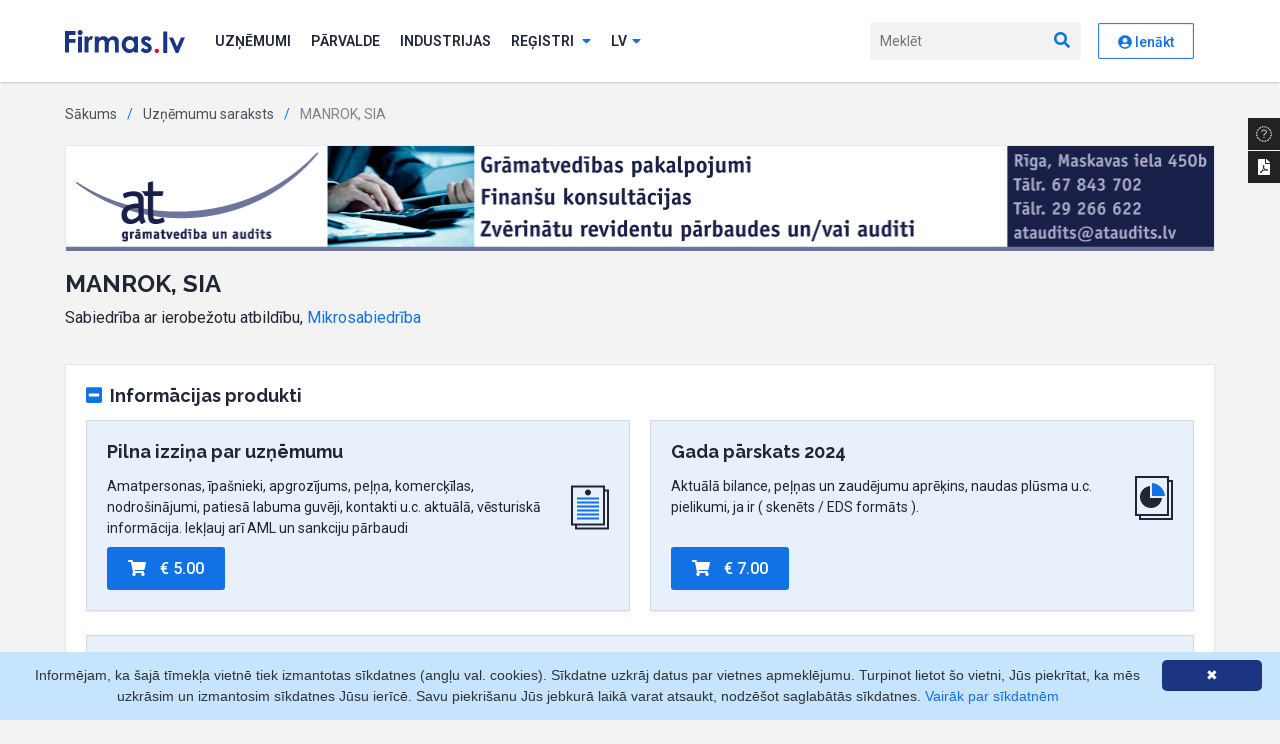

--- FILE ---
content_type: text/html; charset=UTF-8
request_url: https://www.firmas.lv/lv/uznemumi/manrok/52103040321/
body_size: 15515
content:
<!DOCTYPE html>
<html lang="lv">
<head>
            
        <meta charset="utf-8">
    <meta http-equiv="X-UA-Compatible" content="IE=edge">

    <link rel="apple-touch-icon" sizes="180x180" href="/favicon/apple-touch-icon.png">
    <link rel="icon" type="image/png" sizes="32x32" href="/favicon/favicon-32x32.png">
    <link rel="icon" type="image/png" sizes="16x16" href="/favicon/favicon-16x16.png">
    <link rel="manifest" href="/favicon/site.webmanifest">
    <link rel="mask-icon" href="/favicon/safari-pinned-tab.svg" color="#5bbad5">
    <meta name="msapplication-TileColor" content="#1c3583">
    <meta name="theme-color" content="#ffffff">

    <meta name="description"
          content="MANROK, SIA, Reģ. nr. 52103040321, Oskara Kalpaka iela 40A, Liepāja, LV-3405. Iesniegta patiesā labuma guvēja informācija. Amatpersonas, īpašnieki, apgrozījums, peļņa, komercķīlas, nodrošinājumi, kontakti.">
    <meta name="keywords" content="">
            <meta property="og:title" content="MANROK, SIA"/>
            <meta property="og:type" content="website"/>
            <meta property="og:url" content="https://www.firmas.lv/lv/uznemumi/manrok/52103040321"/>
            <meta property="og:image" content="https://www.firmas.lv/assets2020/images/firmas.svg"/>
            <meta property="og:locale" content="lv_LV"/>
            <meta property="og:description" content="Reģ. nr. 52103040321, Oskara Kalpaka iela 40A, Liepāja, LV-3405. Amatpersonas, īpašnieki, apgrozījums, peļņa, komercķīlas, nodrošinājumi, kontakti."/>
        <meta name="viewport" content="width=device-width">
            <link rel="canonical" href="https://www.firmas.lv/lv/uznemumi/manrok/52103040321"/>
    
    <!-- Fonts -->
    <link href="https://fonts.googleapis.com/css2?family=Raleway:wght@700&family=Roboto:wght@100;300;400;500;600;700&display=swap"
          rel="stylesheet">
    <!-- /Fonts -->

    <!-- Styles -->
    <link rel="stylesheet" href="/assets2020/bootstrap/css/bootstrap-reboot.min.css?v28">
    <link rel="stylesheet" href="/assets2020/bootstrap/css/bootstrap.min.css?v28">
        <link rel="stylesheet" type="text/css"
          href="/assets2020/custom/dataTables-1.10.21/jquery.dataTables.min.css?v28"/>
    <link rel="stylesheet" type="text/css" href="/assets2020/custom/leaflet-1.7.1/leaflet.css?v28"/>
    <link rel="stylesheet" type="text/css" href="/assets2020/slick/slick.css?v28"/>
            <link rel="stylesheet" type="text/css" href="/assets2020/css/main.min.css?v28" media="screen, print">
    
    <!-- / Styles -->

    <!-- Scripts -->
    <script src="/assets2020/js/jquery-3.3.1.min.js?v28"></script>
    <script src="/assets2020/js/popper.min.js?v28"></script>
    <script src="/assets2020/bootstrap/js/bootstrap.min.js?v28"></script>
    <script src="/assets2020/custom/js.cookie.min.js?v28"></script>
    <script src="/assets2020/fontawesome/js/all.min.js?v28" data-search-pseudo-elements></script>
    <!--<script src="https://kit.fontawesome.com/f9f81f605f.js" crossorigin="anonymous"></script>-->
    <script src="/assets2020/custom/site.js?v28"></script>
    <script>
        baseSiteUrl = 'https://www.firmas.lv';
        portalSettings.enable(false);
    </script>
    <!-- / Scripts -->
                <title>MANROK, Sabiedrība ar ierobežotu atbildību, 52103040321 - Uzņēmuma informācija - Firmas.lv</title>
                <!-- Matomo -->
        <script>
            var _paq = window._paq = window._paq || [];
            var _mtm = window._mtm = window._mtm || [];
            _mtm.push({"template": "company"});
                        _mtm.push({"registered": "no"});
                        _mtm.push({'mtm.startTime': (new Date().getTime()), 'event': 'mtm.Start'});
            var d = document, g = d.createElement('script'), s = d.getElementsByTagName('script')[0];
            g.async = true;
            g.src = 'https://analytics.lt.lv/js/container_bMMs6r8z.js';
            s.parentNode.insertBefore(g, s);
        </script>
        <!-- End Matomo -->
            </head>
<body class="">

    

    <header id="header"><div class="container">
    <nav class="nav">
        <a href="/" class="nav__brand"><img src="/assets2020/images/firmas.svg?v28" alt="Firmas.lv"></a>
        <ul class="nav__list">
                            <li class="nav__item nav__item--auth">
                    <a href="/lv/ienakt?r=%2Flv%2Fuznemumi%2Fmanrok%2F52103040321%2F"
                       class="btn btn--primary">Autorizēties</a>
                </li>
                        <li class="nav__item">
                <a href="/lv/uznemumi" class="nav__link">Uzņēmumi</a>
            </li>
                        <li class="nav__item">
                <a href="/lv/valdiba-un-pasvaldibas" class="nav__link">Pārvalde</a>
            </li>
            <li class="nav__item">
                <a href="/industrijas" class="nav__link">Industrijas</a>
            </li>
            <li class="nav__item">
                <a href="#" class="nav__link subnav__toggle js-subnav-toggle">Reģistri <i
                            class="fas fa-sort-down"></i></a>
                <ul class="subnav">
                    <li class="subnav__item">
                        <a href="/lv/personas" class="subnav__link">Personas</a>
                    </li>
                    <li class="subnav__item">
                        <a href="/lv/adreses" class="subnav__link">Adreses</a>
                    </li>
                                        <li class="subnav__item">
                        <a href="/lv/csdd" class="subnav__link">CSDD izziņas</a>
                    </li>
                    <li class="subnav__item">
                        <a href="/lv/zemesgramata" class="subnav__link">Zemesgrāmata</a>
                    </li>
                    <li class="subnav__item">
                        <a href="/lv/monitorings"
                           class="subnav__link">Monitorings</a>
                    </li>
                    <li class="subnav__item">
                        <a href="/lv/tops" class="subnav__link">Nozaru Tops</a>
                    </li>
                    <li class="subnav__item">
                        <a href="/lv/eiropas-biznesa-registrs"
                           class="subnav__link">Eiropas Biznesa reģistrs</a>
                    </li>
                                        <li class="subnav__item">
                        <a href="/lv/uznemumi/jauni"
                           class="subnav__link">Jauni uzņēmumi</a>
                    </li>
                    <li class="subnav__item">
                        <a href="/lv/sankcijas"
                           class="subnav__link">Sankciju saraksti</a>
                    </li>
                </ul>
            </li>
                         <li class="nav__item nav__item--lng">
                <a href="#" class="nav__link subnav__toggle js-subnav-toggle"><span
                            class="d-none d-md-inline">lv</span><span
                            class="d-md-none">Latviešu</span><i
                            class="fas fa-sort-down"></i></a>
                <ul class="subnav">
                                                                                                                    <li class="subnav__item"><a class="subnav__link" rel="nofollow"
                                                        data-language="ru"
                                                        href="/language/ru">По-русски</a></li>
                                                                                                <li class="subnav__item"><a class="subnav__link" rel="nofollow"
                                                        data-language="en"
                                                        href="/language/en">English</a></li>
                                                            </ul>
            </li>
        </ul>
        <a href="javascript:void(0)" class="nav__mobile-search-toggle js-mob-search"><i class="fas fa-search"></i><i
                    class="fas fa-times"></i></a>
        <form class="nav__form js-nav-search" action="/lv/uznemumi/meklet">
            <input type="text" name="q" placeholder="Meklēt" autocomplete="off">
            <button type="submit"><i class="fas fa-search"></i></button>
        </form>
        <a href="javascript:void(0)" class="mob-toggle js-mob-toggle"><i class="fas fa-bars"></i><i
                    class="fas fa-times"></i></a>
        <div class="profile nav__item">
                            <a href="/lv/ienakt?r=%2Flv%2Fuznemumi%2Fmanrok%2F52103040321%2F" class="btn btn--secondary"><i
                            class="fas fa-user-circle"></i> Ienākt</a>
            
        </div>
    </nav>
</div>
</header>

                            <!-- Quick Links -->
            <div class="quick-links">
                <ul class="quick-links__list">
                                            <li class="quick-links__item"><a
                                    class="quick-links__link "
                                    title="Aizvērt/Atvērt blokus"
                                    data-quick-link="minimize"
                                    
                                    href="javascript:void(0)"><i
                                        class="fas fa-minimize"></i></a>
                        </li>
                                                                <li class="quick-links__item"><a class="quick-links__link" href="javascript:void(0);"
                            data-title="MANROK, SIA, 52103040321.pdf"                             data-quick-link="pdf"><i
                                    class="fas fa-file-pdf"></i></a>
                        </li>
                                                            </ul>
            </div>
            <!-- / Quick Links -->
                        <div class="content">
            <div class="container">
                                                            <!-- Breadcrumb -->
<ul class="breadcrumb">
            <li><a href="/">Sākums</a></li>
                <li><a
                href="/lv/uznemumi">Uzņēmumu saraksts</a></li>
            <li>MANROK, SIA</li>
    </ul>
<!-- / Breadcrumb -->
                                                                                                                    <div class="banner mb-20">
        <a  onclick="_paq.push(['trackContentInteraction', 'click', 'GALVENAIS firmas.lv baneris', '209934|http://www.ataudits.lv/', 'http://www.ataudits.lv/']);"
            data-track-content="" data-content-name="GALVENAIS firmas.lv baneris" data-content-target="http://www.ataudits.lv/" data-content-piece="209934|http://www.ataudits.lv/"
            href="/click?url=http%3A%2F%2Fwww.ataudits.lv%2F&amp;control=ae1c8f36fdecf512cee6443e2ae8d7ab&amp;params=[base64]"
            target="_blank">
            <img src="/resources/adwords/banners/209934_atgramatvediba-1150x105-k.gif?v28" alt="&quot;AT grāmatvedība un audits&quot;, SIA">
        </a>
    </div>
                                    
                                            <script>_mtm.push({
            "companyId": "252488",
            "registrationId": "52103040321"
        });</script>
    <div class="d-flex flex-wrap align-items-start justify-content-between">
        <div>
            <h1>MANROK, SIA </h1>
                            <div class="subtitle">Sabiedrība ar ierobežotu atbildību, <a href="https://likumi.lv/ta/id/277779-gada-parskatu-un-konsolideto-gada-parskatu-likums#n-567755"  target="_blank" class="link--primary" title="Uzņēmuma lielums noteikts pēc parametriem, nodefinētiem likumā par gada pārskatiem" >Mikrosabiedrība</a></div>
                                            </div>

                                <div>
                                </div>
    </div>
        
    <div class="card mt-4 print-none" id="Informācijas produkti">
    <h2 class="card__title d-flex align-items-center">
        <div class="d-inline card__title-toggleable open" data-toggle="collapse" data-target="#blockContent-Informācijas produkti">
            <i class="fas fa-minus-square"></i>
            <i class="fas fa-plus-square"></i>
            Informācijas produkti</div>
            </h2>
    <div class="card__collapse js-card-collapse collapse show" id="blockContent-Informācijas produkti">
            <div class="row">
                            <div class="col">
                <div class="card card--alternative">
                    <h2 class="card__title"><span
                                class="link--primary">Pilna izziņa par uzņēmumu</span></h2>
                    <div class="d-flex justify-content-between mb-2">Amatpersonas, īpašnieki, apgrozījums, peļņa, komercķīlas, nodrošinājumi, patiesā labuma guvēji, kontakti u.c. aktuālā, vēsturiskā informācija. Iekļauj arī AML un sankciju pārbaudi
                        <img class="ml-3" src="/assets2020/images/ico-document.svg?v28"
                             alt="Pilna izziņa par uzņēmumu"></div>
                    <div class="mt-auto"><a class="btn btn--primary btn--ico-left"
                                            href="/lv/uznemumi/manrok/52103040321/pirkt?chosen=ser563361fe48001"><i
                                    class="fas fa-shopping-cart"></i> € 5.00</a></div>
                </div>
            </div>
        
                            <div class="col">
                <div class="card card--alternative">
                    <h2 class="card__title"><span
                                class="link--primary">Gada pārskats 2024</span>
                    </h2>
                    <div class="d-flex justify-content-between mb-2">Aktuālā bilance, peļņas un zaudējumu aprēķins, naudas plūsma u.c. pielikumi, ja ir ( skenēts / EDS formāts ).
                        <img class="ml-3" src="/assets2020/images/ico-segment.svg?v28"
                             alt="Gada pārskats 2024"></div>
                    <div class="mt-auto"><a class="btn btn--primary btn--ico-left" href="/lv/uznemumi/manrok/52103040321/pirkt?chosen=ser_mikro_gp2024_f"><i
                                    class="fas fa-shopping-cart"></i> € 7.00</a></div>
                </div>
            </div>
        
                            <div class="col-12 mt-4">
                <div class="card card--alternative">
                    <h2 class="card__title"><span
                                class="link--primary">Vienas dienas piekļuve</span>
                    </h2>
                    <div class="d-flex justify-content-between mb-2">Pilnas izziņas par uzņēmumiem neierobežotā daudzumā 24h - amatpersonas, īpašnieki, apgrozījums, peļņa, komercķīlas, nodrošinājumi, nodokļu parādi, patiesā labuma guvēji, kontakti u.c. aktuālā, vēsturiskā informācija. Iekļauj arī AML un sankciju pārbaudi, kā arī saistīto uzņēmumu interaktīvo saišu grafiku.
                        <img class="ml-3" src="/assets2020/images/ico-segment.svg?v28"
                             alt="Vienas dienas piekļuve"></div>
                    <div class="mt-auto"><a class="btn btn--primary btn--ico-left" href="/lv/uznemumi/manrok/52103040321/pirkt?chosen=ser_mikro_fullday"><i
                                    class="fas fa-shopping-cart"></i> € 15.00</a></div>
                </div>
            </div>
            </div>
    </div>
</div>
    <div class="card mt-4" id="Pamatdati">
    <h2 class="card__title d-flex align-items-center">
        <div class="d-inline card__title-toggleable open" data-toggle="collapse" data-target="#blockContent-Pamatdati">
            <i class="fas fa-minus-square"></i>
            <i class="fas fa-plus-square"></i>
            Pamatdati</div>
            </h2>
    <div class="card__collapse js-card-collapse collapse show" id="blockContent-Pamatdati">
           

    <table class="table">
                <tr>
    <th>Statuss</th>
    <td><div class="pill pill--active"><i class="fas fa-check-circle"></i> Aktīvs</div>
        </td>
</tr>
                <tr>
    <th>Uzņēmējdarbības forma</th>
    <td>Sabiedrība ar ierobežotu atbildību
        </td>
</tr>
                <tr>
    <th>Reģistrēts nosaukums</th>
    <td>SIA &quot;MANROK&quot;
        </td>
</tr>
                <tr>
    <th>Reģistrācijas numurs, datums</th>
    <td>52103040321, 29.12.2006
        </td>
</tr>
                <tr>
    <th>PVN numurs</th>
    <td>LV52103040321 ar 24.04.2007
        <a href="https://www6.vid.gov.lv/PVN"  data-modal="" data-remote="/vid/check-vat" data-title="PVN maksātāju pārbaude" class="float-right" target="_blank" >Pārbaudīt VID tiešsaistē PVN maksātājus</a></td>
</tr>
                <tr>
    <th>&nbsp;</th>
    <td> 
        <a href="https://ec.europa.eu/taxation_customs/vies?vat=52103040321"  class="float-right" target="_blank" >Eiropas PVN reģistrs</a></td>
</tr>
                <tr>
    <th>Reģistrs, datums</th>
    <td>Komercreģistrs, 29.12.2006
        </td>
</tr>
                <tr>
    <th>Juridiskā adrese</th>
    <td><a href="/lv/uznemumi/meklet?q=Oskara+Kalpaka+iela+40A%2C+Liep%C4%81ja%2C+LV-3405&search%5Bwhere%5D=address">Oskara Kalpaka iela 40A, Liepāja, LV-3405</a>
        <a href="/lv/zemesgramata/adrese?code=104257318"  class="float-right" >Pārbaudīt adreses īpašniekus</a></td>
</tr>
                <tr>
    <th>Pamatkapitāls</th>
    <td>2 842 EUR, reģistrēta apmaksa 25.06.2015
        </td>
</tr>
                <tr>
    <th>CSDD</th>
    <td><a href="/lv/csdd/uznemuma-auto?text=52103040321"  rel="nofollow" >CSDD reģistrētie transportlīdzekļi</a>
        </td>
</tr>
    </table>
    </div>
</div>
    <div class="card mt-4" id="Svarīgākie fakti">
    <h2 class="card__title d-flex align-items-center">
        <div class="d-inline card__title-toggleable open" data-toggle="collapse" data-target="#blockContent-Svarīgākie fakti">
            <i class="fas fa-minus-square"></i>
            <i class="fas fa-plus-square"></i>
            Svarīgākie fakti</div>
            </h2>
    <div class="card__collapse js-card-collapse collapse show" id="blockContent-Svarīgākie fakti">
            


<div>
    <ul class="list list--columns">
                                    <li class="warning"><i
                            class="fas fa-question-circle"></i>
                                            Ir aktīvas komercķīlas
                                    </li>
                                                <li class="danger"><i
                            class="fas fa-exclamation-triangle"></i>
                                            Ir nodrošinājumi
                                    </li>
                                                <li class=""><i
                            class="fas fa-check-circle"></i>
                                            Nav apturēta saimnieciskā darbība
                                    </li>
                                                <li class=""><i
                            class="fas fa-check-circle"></i>
                                            Nav darbības ierobežojumu
                                    </li>
                                                <li class="warning"><i
                            class="fas fa-question-circle"></i>
                                            Strādā ar zaudējumiem
                                    </li>
                                                <li class=""><i
                            class="fas fa-check-circle"></i>
                                            <a href="/lv/uznemumi/manrok/52103040321/aml" title="">Skatīties AML riskus</a>
                                    </li>
                                                <li class=""><i
                            class="fas fa-check-circle"></i>
                                            Nav ieraksti maksātnespējas reģistrā
                                    </li>
                                                <li class=""><i
                            class="fas fa-check-circle"></i>
                                            Nav likvidācijas procesa
                                    </li>
                                                <li class=""><i
                            class="fas fa-check-circle"></i>
                                            Nav reorganizācijas procesu
                                    </li>
                                                                    <li class=""><i
                            class="fas fa-check-circle"></i>
                                            Ir kontaktdati
                                    </li>
                                                <li class=""><i
                            class="fas fa-check-circle"></i>
                                            Pozitīvs pašu kapitāls
                                    </li>
                                                                    <li class="warning"><i
                            class="fas fa-question-circle"></i>
                                            Ir VID administrējami nodokļu parādi virs € 150
                                    </li>
                                                <li class=""><i
                            class="fas fa-external-link-alt"></i>
                                            <a href="https://www.verdikts.lv/lv/firmas/" target="_blank">Pieteikt parāda atgūšanu ar VERDIKTS</a>
                                    </li>
                                                <li class=""><i
                            class="fas fa-check-circle"></i>
                                            <a href="#Nodokļu maksājumi valsts kopbudžetā">VID nodokļu maksātāju reitings B - Jāuzlabo saistību izpilde</a>
                                    </li>
                        </ul>
</div>    </div>
</div>
    <div class="card mt-4" id="VID administrēto nodokļu (nodevu) parādu dati">
    <h2 class="card__title d-flex align-items-center">
        <div class="d-inline card__title-toggleable open" data-toggle="collapse" data-target="#blockContent-VID administrēto nodokļu (nodevu) parādu dati">
            <i class="fas fa-minus-square"></i>
            <i class="fas fa-plus-square"></i>
            VID administrēto nodokļu (nodevu) parādu dati</div>
            </h2>
    <div class="card__collapse js-card-collapse collapse show" id="blockContent-VID administrēto nodokļu (nodevu) parādu dati">
                <div class="table-responsive">
        <table class="table table-striped data-table table--head-wrap js-data-table">
            <thead>
            <tr>
                <th class="align-top">Datums*</th>
                <th class="text-right">VID administrēto nodokļu (nodevu) parāds, €</th>
                <th class="text-right">t.sk. parāda summa, attiecībā uz kuru piemērots tiesiskās aizsardzības process, €</th>
                <th class="text-right">t.sk. parāda summa, attiecībā uz kuru piemērots nodokļu atbalsta pasākums, €</th>
                <th class="text-right">t.sk. parāda summa, attiecībā uz kuru pieņemts lēmums par nokavēto nodokļu maksājumu labprātīgu izpildi, €
                </th>
                <th class="align-top">Publicēšanas datums un laiks</th>
            </tr>
            </thead>
            <tbody>
                            <tr>
                    <th style="white-space: normal">07.10.2025</th>
                    <td class="text-right">13 586.29</td>
                    <td class="text-right">0.00</td>
                    <td class="text-right">0.00</td>
                    <td class="text-right">13 586.32</td>
                    <td>07.10.2025</td>
                </tr>
                            <tr>
                    <th style="white-space: normal">09.09.2025</th>
                    <td class="text-right">15 658.07</td>
                    <td class="text-right">0.00</td>
                    <td class="text-right">0.00</td>
                    <td class="text-right">15 310.34</td>
                    <td>09.09.2025</td>
                </tr>
                            <tr>
                    <th style="white-space: normal">06.08.2025</th>
                    <td class="text-right">16 210.98</td>
                    <td class="text-right">0.00</td>
                    <td class="text-right">0.00</td>
                    <td class="text-right">16 093.49</td>
                    <td>06.08.2025</td>
                </tr>
                            <tr>
                    <th style="white-space: normal">29.07.2025</th>
                    <td class="text-right">16 269.02</td>
                    <td class="text-right">0.00</td>
                    <td class="text-right">0.00</td>
                    <td class="text-right">16 093.49</td>
                    <td>31.07.2025 21:34</td>
                </tr>
                            <tr>
                    <th style="white-space: normal">07.07.2025</th>
                    <td class="text-right">16 074.31</td>
                    <td class="text-right">0.00</td>
                    <td class="text-right">0.00</td>
                    <td class="text-right">16 074.31</td>
                    <td>07.07.2025</td>
                </tr>
                            <tr>
                    <th style="white-space: normal">25.06.2025</th>
                    <td class="text-right">16 916.90</td>
                    <td class="text-right">0.00</td>
                    <td class="text-right">0.00</td>
                    <td class="text-right">16 916.90</td>
                    <td>27.06.2025 09:28</td>
                </tr>
                            <tr>
                    <th style="white-space: normal">06.06.2025</th>
                    <td class="text-right">16 866.18</td>
                    <td class="text-right">0.00</td>
                    <td class="text-right">0.00</td>
                    <td class="text-right">16 866.18</td>
                    <td>06.06.2025</td>
                </tr>
                            <tr>
                    <th style="white-space: normal">07.05.2025</th>
                    <td class="text-right">17 648.94</td>
                    <td class="text-right">0.00</td>
                    <td class="text-right">0.00</td>
                    <td class="text-right">17 648.94</td>
                    <td>07.05.2025</td>
                </tr>
                            <tr>
                    <th style="white-space: normal">07.04.2025</th>
                    <td class="text-right">18 432.67</td>
                    <td class="text-right">0.00</td>
                    <td class="text-right">0.00</td>
                    <td class="text-right">18 382.27</td>
                    <td>07.04.2025</td>
                </tr>
                            <tr>
                    <th style="white-space: normal">10.03.2025</th>
                    <td class="text-right">18 784.58</td>
                    <td class="text-right">0.00</td>
                    <td class="text-right">0.00</td>
                    <td class="text-right">0.00</td>
                    <td>10.03.2025</td>
                </tr>
                            <tr>
                    <th style="white-space: normal">19.02.2025</th>
                    <td class="text-right">16 511.77</td>
                    <td class="text-right">0.00</td>
                    <td class="text-right">0.00</td>
                    <td class="text-right">0.00</td>
                    <td>19.02.2025</td>
                </tr>
                            <tr>
                    <th style="white-space: normal">27.01.2025</th>
                    <td class="text-right">17 846.10</td>
                    <td class="text-right">0.00</td>
                    <td class="text-right">0.00</td>
                    <td class="text-right">0.00</td>
                    <td>27.01.2025</td>
                </tr>
                            <tr>
                    <th style="white-space: normal">16.12.2024</th>
                    <td class="text-right">10 083.69</td>
                    <td class="text-right">0.00</td>
                    <td class="text-right">0.00</td>
                    <td class="text-right">0.00</td>
                    <td>16.12.2024</td>
                </tr>
                            <tr>
                    <th style="white-space: normal">12.11.2024</th>
                    <td class="text-right">4 205.24</td>
                    <td class="text-right">0.00</td>
                    <td class="text-right">0.00</td>
                    <td class="text-right">0.00</td>
                    <td>12.11.2024</td>
                </tr>
                            <tr>
                    <th style="white-space: normal">15.10.2024</th>
                    <td class="text-right">6 853.36</td>
                    <td class="text-right">0.00</td>
                    <td class="text-right">0.00</td>
                    <td class="text-right">0.00</td>
                    <td>15.10.2024</td>
                </tr>
                            <tr>
                    <th style="white-space: normal">09.09.2024</th>
                    <td class="text-right">7 953.86</td>
                    <td class="text-right">0.00</td>
                    <td class="text-right">0.00</td>
                    <td class="text-right">0.00</td>
                    <td>09.09.2024</td>
                </tr>
                            <tr>
                    <th style="white-space: normal">19.08.2024</th>
                    <td class="text-right">3 510.15</td>
                    <td class="text-right">0.00</td>
                    <td class="text-right">0.00</td>
                    <td class="text-right">0.00</td>
                    <td>19.08.2024</td>
                </tr>
                            <tr>
                    <th style="white-space: normal">16.07.2024</th>
                    <td class="text-right">4 290.33</td>
                    <td class="text-right">0.00</td>
                    <td class="text-right">0.00</td>
                    <td class="text-right">0.00</td>
                    <td>16.07.2024</td>
                </tr>
                            <tr>
                    <th style="white-space: normal">19.06.2024</th>
                    <td class="text-right">5 760.85</td>
                    <td class="text-right">0.00</td>
                    <td class="text-right">0.00</td>
                    <td class="text-right">0.00</td>
                    <td>19.06.2024</td>
                </tr>
                            <tr>
                    <th style="white-space: normal">07.06.2022</th>
                    <td class="text-right">1 531.37</td>
                    <td class="text-right">0.00</td>
                    <td class="text-right">0.00</td>
                    <td class="text-right">0.00</td>
                    <td>07.06.2022</td>
                </tr>
                            <tr>
                    <th style="white-space: normal">09.05.2022</th>
                    <td class="text-right">1 181.65</td>
                    <td class="text-right">0.00</td>
                    <td class="text-right">0.00</td>
                    <td class="text-right">0.00</td>
                    <td>09.05.2022</td>
                </tr>
                            <tr>
                    <th style="white-space: normal">07.04.2022</th>
                    <td class="text-right">1 745.61</td>
                    <td class="text-right">0.00</td>
                    <td class="text-right">0.00</td>
                    <td class="text-right">0.00</td>
                    <td>07.04.2022</td>
                </tr>
                            <tr>
                    <th style="white-space: normal">07.03.2022</th>
                    <td class="text-right">1 461.27</td>
                    <td class="text-right">0.00</td>
                    <td class="text-right">0.00</td>
                    <td class="text-right">0.00</td>
                    <td>07.03.2022</td>
                </tr>
                            <tr>
                    <th style="white-space: normal">07.12.2020</th>
                    <td class="text-right">295.04</td>
                    <td class="text-right">0.00</td>
                    <td class="text-right">0.00</td>
                    <td class="text-right">0.00</td>
                    <td>08.12.2020 16:31</td>
                </tr>
                            <tr>
                    <th style="white-space: normal">07.10.2020</th>
                    <td class="text-right">211.65</td>
                    <td class="text-right">0.00</td>
                    <td class="text-right">0.00</td>
                    <td class="text-right">0.00</td>
                    <td>15.10.2020 14:44</td>
                </tr>
                            <tr>
                    <th style="white-space: normal">07.07.2020</th>
                    <td class="text-right">893.25</td>
                    <td class="text-right">0.00</td>
                    <td class="text-right">0.00</td>
                    <td class="text-right">0.00</td>
                    <td>09.07.2020 10:30</td>
                </tr>
                            <tr>
                    <th style="white-space: normal">07.06.2020</th>
                    <td class="text-right">2 314.42</td>
                    <td class="text-right">0.00</td>
                    <td class="text-right">0.00</td>
                    <td class="text-right">0.00</td>
                    <td>16.06.2020 10:47</td>
                </tr>
                            <tr>
                    <th style="white-space: normal">07.05.2020</th>
                    <td class="text-right">1 615.69</td>
                    <td class="text-right">0.00</td>
                    <td class="text-right">0.00</td>
                    <td class="text-right">0.00</td>
                    <td>13.05.2020 15:53</td>
                </tr>
                            <tr>
                    <th style="white-space: normal">07.04.2020</th>
                    <td class="text-right">316.77</td>
                    <td class="text-right">0.00</td>
                    <td class="text-right">0.00</td>
                    <td class="text-right">0.00</td>
                    <td>14.04.2020 09:58</td>
                </tr>
                            <tr>
                    <th style="white-space: normal">07.03.2020</th>
                    <td class="text-right">1 264.19</td>
                    <td class="text-right">0.00</td>
                    <td class="text-right">0.00</td>
                    <td class="text-right">0.00</td>
                    <td>09.03.2020 13:15</td>
                </tr>
                            <tr>
                    <th style="white-space: normal">07.02.2020</th>
                    <td class="text-right">2 061.90</td>
                    <td class="text-right">0.00</td>
                    <td class="text-right">0.00</td>
                    <td class="text-right">0.00</td>
                    <td>18.02.2020 16:58</td>
                </tr>
                            <tr>
                    <th style="white-space: normal">07.01.2020</th>
                    <td class="text-right">2 236.58</td>
                    <td class="text-right">0.00</td>
                    <td class="text-right">0.00</td>
                    <td class="text-right">0.00</td>
                    <td>16.01.2020 11:18</td>
                </tr>
                            <tr>
                    <th style="white-space: normal">07.12.2019</th>
                    <td class="text-right">2 374.18</td>
                    <td class="text-right">0.00</td>
                    <td class="text-right">0.00</td>
                    <td class="text-right">0.00</td>
                    <td>16.12.2019 18:30</td>
                </tr>
                            <tr>
                    <th style="white-space: normal">07.11.2019</th>
                    <td class="text-right">2 016.16</td>
                    <td class="text-right">0.00</td>
                    <td class="text-right">0.00</td>
                    <td class="text-right">0.00</td>
                    <td>14.11.2019 16:30</td>
                </tr>
                            <tr>
                    <th style="white-space: normal">07.10.2019</th>
                    <td class="text-right">2 270.96</td>
                    <td class="text-right">0.00</td>
                    <td class="text-right">0.00</td>
                    <td class="text-right">0.00</td>
                    <td>08.10.2019 15:11</td>
                </tr>
                            <tr>
                    <th style="white-space: normal">07.09.2019</th>
                    <td class="text-right">2 078.95</td>
                    <td class="text-right">0.00</td>
                    <td class="text-right">0.00</td>
                    <td class="text-right">0.00</td>
                    <td>11.09.2019 10:51</td>
                </tr>
                            <tr>
                    <th style="white-space: normal">07.08.2019</th>
                    <td class="text-right">1 622.39</td>
                    <td class="text-right">0.00</td>
                    <td class="text-right">0.00</td>
                    <td class="text-right">0.00</td>
                    <td>16.08.2019 11:34</td>
                </tr>
                            <tr>
                    <th style="white-space: normal">07.05.2019</th>
                    <td class="text-right">2 210.87</td>
                    <td class="text-right">0.00</td>
                    <td class="text-right">0.00</td>
                    <td class="text-right">0.00</td>
                    <td>10.05.2019 15:30</td>
                </tr>
                            <tr>
                    <th style="white-space: normal">07.04.2019</th>
                    <td class="text-right">1 868.10</td>
                    <td class="text-right">0.00</td>
                    <td class="text-right">0.00</td>
                    <td class="text-right">0.00</td>
                    <td>12.04.2019 10:28</td>
                </tr>
                            <tr>
                    <th style="white-space: normal">07.03.2019</th>
                    <td class="text-right">1 515.12</td>
                    <td class="text-right">0.00</td>
                    <td class="text-right">0.00</td>
                    <td class="text-right">0.00</td>
                    <td>15.03.2019 14:41</td>
                </tr>
                            <tr>
                    <th style="white-space: normal">07.02.2019</th>
                    <td class="text-right">1 163.25</td>
                    <td class="text-right">0.00</td>
                    <td class="text-right">0.00</td>
                    <td class="text-right">0.00</td>
                    <td>12.02.2019 15:24</td>
                </tr>
                            <tr>
                    <th style="white-space: normal">07.01.2019</th>
                    <td class="text-right">759.20</td>
                    <td class="text-right">0.00</td>
                    <td class="text-right">0.00</td>
                    <td class="text-right">0.00</td>
                    <td>14.01.2019 09:29</td>
                </tr>
                            <tr>
                    <th style="white-space: normal">07.12.2018</th>
                    <td class="text-right">928.81</td>
                    <td class="text-right">0.00</td>
                    <td class="text-right">0.00</td>
                    <td class="text-right">0.00</td>
                    <td>11.12.2018 14:02</td>
                </tr>
                            <tr>
                    <th style="white-space: normal">07.11.2018</th>
                    <td class="text-right">2 343.47</td>
                    <td class="text-right">0.00</td>
                    <td class="text-right">0.00</td>
                    <td class="text-right">0.00</td>
                    <td>13.11.2018 08:40</td>
                </tr>
                            <tr>
                    <th style="white-space: normal">07.10.2018</th>
                    <td class="text-right">2 421.54</td>
                    <td class="text-right">0.00</td>
                    <td class="text-right">0.00</td>
                    <td class="text-right">0.00</td>
                    <td>10.10.2018 15:19</td>
                </tr>
                            <tr>
                    <th style="white-space: normal">07.09.2018</th>
                    <td class="text-right">2 504.68</td>
                    <td class="text-right">0.00</td>
                    <td class="text-right">0.00</td>
                    <td class="text-right">0.00</td>
                    <td>12.09.2018 10:31</td>
                </tr>
                            <tr>
                    <th style="white-space: normal">07.08.2018</th>
                    <td class="text-right">2 197.07</td>
                    <td class="text-right">0.00</td>
                    <td class="text-right">0.00</td>
                    <td class="text-right">0.00</td>
                    <td>14.08.2018 13:14</td>
                </tr>
                            <tr>
                    <th style="white-space: normal">07.07.2018</th>
                    <td class="text-right">771.19</td>
                    <td class="text-right">0.00</td>
                    <td class="text-right">0.00</td>
                    <td class="text-right">0.00</td>
                    <td>16.07.2018 11:58</td>
                </tr>
                            <tr>
                    <th style="white-space: normal">07.06.2018</th>
                    <td class="text-right">1 918.39</td>
                    <td class="text-right">0.00</td>
                    <td class="text-right">0.00</td>
                    <td class="text-right">0.00</td>
                    <td>11.06.2018 15:51</td>
                </tr>
                            <tr>
                    <th style="white-space: normal">07.05.2018</th>
                    <td class="text-right">2 654.36</td>
                    <td class="text-right">0.00</td>
                    <td class="text-right">0.00</td>
                    <td class="text-right">0.00</td>
                    <td>29.05.2018 15:57</td>
                </tr>
                            <tr>
                    <th style="white-space: normal">07.04.2018</th>
                    <td class="text-right">1 554.33</td>
                    <td class="text-right">0.00</td>
                    <td class="text-right">0.00</td>
                    <td class="text-right">0.00</td>
                    <td>15.05.2018 11:13</td>
                </tr>
                            <tr>
                    <th style="white-space: normal">07.03.2018</th>
                    <td class="text-right">1 071.49</td>
                    <td class="text-right">0.00</td>
                    <td class="text-right">0.00</td>
                    <td class="text-right">0.00</td>
                    <td>14.03.2018 09:30</td>
                </tr>
                            <tr>
                    <th style="white-space: normal">07.02.2018</th>
                    <td class="text-right">1 469.17</td>
                    <td class="text-right">0.00</td>
                    <td class="text-right">0.00</td>
                    <td class="text-right">0.00</td>
                    <td>15.02.2018 08:34</td>
                </tr>
                            <tr>
                    <th style="white-space: normal">26.01.2018</th>
                    <td class="text-right">303.46</td>
                    <td class="text-right">0.00</td>
                    <td class="text-right">0.00</td>
                    <td class="text-right">0.00</td>
                    <td>02.02.2018 13:10</td>
                </tr>
                            <tr>
                    <th style="white-space: normal">07.12.2017</th>
                    <td class="text-right">293.00</td>
                    <td class="text-right">0.00</td>
                    <td class="text-right">0.00</td>
                    <td class="text-right">0.00</td>
                    <td>18.12.2017 07:52</td>
                </tr>
                            <tr>
                    <th style="white-space: normal">07.10.2017</th>
                    <td class="text-right">982.12</td>
                    <td class="text-right">0.00</td>
                    <td class="text-right">0.00</td>
                    <td class="text-right">0.00</td>
                    <td>13.10.2017 14:06</td>
                </tr>
                            <tr>
                    <th style="white-space: normal">07.09.2017</th>
                    <td class="text-right">1 652.26</td>
                    <td class="text-right">0.00</td>
                    <td class="text-right">0.00</td>
                    <td class="text-right">0.00</td>
                    <td>15.09.2017 08:59</td>
                </tr>
                            <tr>
                    <th style="white-space: normal">07.08.2017</th>
                    <td class="text-right">1 478.62</td>
                    <td class="text-right">0.00</td>
                    <td class="text-right">0.00</td>
                    <td class="text-right">0.00</td>
                    <td>15.08.2017 15:36</td>
                </tr>
                            <tr>
                    <th style="white-space: normal">07.06.2017</th>
                    <td class="text-right">715.33</td>
                    <td class="text-right">0.00</td>
                    <td class="text-right">0.00</td>
                    <td class="text-right">0.00</td>
                    <td>15.06.2017 16:40</td>
                </tr>
                            <tr>
                    <th style="white-space: normal">07.05.2017</th>
                    <td class="text-right">1 104.19</td>
                    <td class="text-right">0.00</td>
                    <td class="text-right">0.00</td>
                    <td class="text-right">0.00</td>
                    <td>01.01.1970 03:00</td>
                </tr>
                        </tbody>
        </table>
    </div>
    <div class="d-flex justify-content-between text-12 color--body-800 mt-2">
        <div>Avots: VID</div>
        <a href="https://www6.vid.gov.lv/NPAR"  data-modal="" data-remote="/vid/check-debts/52103040321" data-title="Aktuālā informācija par nodokļu parādu" target="_blank" ><i class="fas fa-sync-alt"></i> Pārbaudīt tiešsaistē VID aktuālo nodokļu samaksu</a>
    </div>
    </div>
</div>
    <div class="card mt-4" id="verdict">
    <h2 class="card__title d-flex align-items-center">
        <div class="d-inline card__title-toggleable open" data-toggle="collapse" data-target="#blockContent-verdict">
            <i class="fas fa-minus-square"></i>
            <i class="fas fa-plus-square"></i>
            Aktuālie kavētie maksājumi</div>
        <a class="card__title-link" target="_blank" href="https://www.verdikts.lv/lv/firmas/"><i
        class="fas fa-external-link-alt"></i> Pieteikt parāda atgūšanu ar VERDIKTS
    </a>    </h2>
    <div class="card__collapse js-card-collapse collapse show" id="blockContent-verdict">
                <table class="table table--default table-striped mb-0 table--responsive-stacked">
        <thead>
        <th>Datums</th>
        <th>Lietas numurs</th>
        <th>Statuss</th>
        </thead>
        <tbody>
                            <tr>
                <td colspan="3">Nav</td>
            </tr>
                </tbody>
    </table>
    </div>
</div>
    <div class="card mt-4" id="Nodokļu maksājumi valsts kopbudžetā">
    <h2 class="card__title d-flex align-items-center">
        <div class="d-inline card__title-toggleable open" data-toggle="collapse" data-target="#blockContent-Nodokļu maksājumi valsts kopbudžetā">
            <i class="fas fa-minus-square"></i>
            <i class="fas fa-plus-square"></i>
            Nodokļu maksājumi valsts kopbudžetā</div>
            </h2>
    <div class="card__collapse js-card-collapse collapse show" id="blockContent-Nodokļu maksājumi valsts kopbudžetā">
            <div class="table-responsive">
        <table class="table table--default">
            <tbody>
                            <tr><th colspan="4"></th></tr>
                <tr>
                    <th>VID nodokļu maksātāju reitings</th>
                    <th colspan="3">
                        <div class="ranking">
                            <div class="rank__item">
                                <div class="rank__main">B</div>
                                <div class="rank__subtitle" style="white-space: normal;">Jāuzlabo saistību izpilde. Uzņēmums kopumā pilda savas saistības ar valsti, tomēr te ir vieta uzlabojumiem – laicīgi iesniegt deklarācijas, deklarēt un laikus samaksāt visus nodokļus.</div>
                            </div>
                        </div>
                    </th>
                </tr>
                        <tr>
                <th></th>
                                    <th class="text-right">2024</th>
                                    <th class="text-right">2023</th>
                                    <th class="text-right">2022</th>
                            </tr>
                            <tr>
                    <th>Kopējie maksājumi valsts kopbudžetā (tūkst. €)</th>
                                            <th class="text-right">53.50</th>
                                            <th class="text-right">61.64</th>
                                            <th class="text-right">35.17</th>
                                    </tr>
                <tr>
                    <td>Iedzīvotāju ienākuma nodoklis (tūkst. €)</td>
                                            <td class="text-right">9.84</td>
                                            <td class="text-right">8.71</td>
                                            <td class="text-right">5.41</td>
                                    </tr>
                <tr>
                    <td>Valsts sociālās apdrošināšanas obligātās iemaksas (tūkst. €)</td>
                                            <td class="text-right">22.77</td>
                                            <td class="text-right">21.85</td>
                                            <td class="text-right">14.16</td>
                                    </tr>
                <tr>
                    <td>Vidējais darbinieku skaits</td>
                                            <td class="text-right">6</td>
                                            <td class="text-right">6</td>
                                            <td class="text-right">5</td>
                                    </tr>
                                    </tbody>
        </table>
    </div>
    <div class="d-flex justify-content-between text-12 color--body-800">
        <div>Avots: VID</div>
        <a href="https://www6.vid.gov.lv/NPAR"  data-modal="" data-remote="/vid/check-debts/52103040321" data-title="Aktuālā informācija par nodokļu parādu" target="_blank" ><i class="fas fa-sync-alt"></i> Pārbaudīt tiešsaistē VID aktuālo nodokļu samaksu</a>
                            <a target='_blank' href='https://www.vid.gov.lv/lv/nodoklu-maksataju-reitinga-sistema'><i class="fas fa-external-link-alt"></i> Nodokļu maksātāju reitinga sistēma</a>
            </div>
    </div>
</div>
    <div class="card mt-4" id="Nozares">
    <h2 class="card__title d-flex align-items-center">
        <div class="d-inline card__title-toggleable open" data-toggle="collapse" data-target="#blockContent-Nozares">
            <i class="fas fa-minus-square"></i>
            <i class="fas fa-plus-square"></i>
            Nozares</div>
            </h2>
    <div class="card__collapse js-card-collapse collapse show" id="blockContent-Nozares">
            <table class="table table--default mt-0">
        <tbody>
                    <tr>
                <td>                        Nozare no zl.lv
                    </td>
                <th>
                                            <a href="/lv/uznemumi/meklet?q=Celtniec%C4%ABbas+tehnika+un+iek%C4%81rtas%3B+tirdzniec%C4%ABba%2C+serviss&amp;search%5Bwhere%5D=branch">Celtniecības tehnika un iekārtas; tirdzniecība, serviss</a>
                                    </th>
            </tr>
                    <tr>
                <td>                        Nozare no zl.lv (NACE2)
                        <div><small>Redakcija NACE 2.1</small></div>                    </td>
                <th>
                                            Ieguves rūpniecības, būvniecības un inženierbūvniecības mašīnu vairumtirdzniecība (46.63)
                                    </th>
            </tr>
                    <tr>
                <td>                        Nozare no VID
                        <div><small>Redakcija NACE 2.0</small></div>                    </td>
                <th>
                                            Citur neklasificētie specializētie būvdarbi (43.99)
                                    </th>
            </tr>
                    <tr>
                <td>                        Nozare no CSP
                        <div><small>Redakcija NACE 2.1</small></div>                    </td>
                <th>
                                            Citur neklasificēti specializēti būvdarbi (43.99)
                                    </th>
            </tr>
                                                </tbody>
    </table>
    </div>
</div>
    <div class="card mt-4" id="Patiesie labuma guvēji">
    <h2 class="card__title d-flex align-items-center">
        <div class="d-inline card__title-toggleable open" data-toggle="collapse" data-target="#blockContent-Patiesie labuma guvēji">
            <i class="fas fa-minus-square"></i>
            <i class="fas fa-plus-square"></i>
            Patiesie labuma guvēji</div>
            </h2>
    <div class="card__collapse js-card-collapse collapse show" id="blockContent-Patiesie labuma guvēji">
                                <table class="table table--default table-striped table-thead-mob">
            <thead>
            <tr>
                <th>Patiesais labuma guvējs</th>
                <th>Laiks</th>
                <th>Pastāvīgās dzīves vietas valsts</th>
                <th class="text-right">Valsts piederība</th>
            </tr>
            </thead>
            <tbody>
                                                                <tr>
                        <th>
                                                            Fiziska persona
                                                    </th>
                        <th data-thead="Laiks">No 28.02.2018
                            <div class="font-weight-normal"></div>
                        </th>
                        <th data-thead="Pastāvīgās dzīves vietas valsts">Latvija</th>
                        <th class="text-right"
                            data-thead="Valsts piederība">Latvija</th>
                    </tr>
                                                                        <tr>
                        <td colspan="4">
                                                                                                                    <p class="mb-1">Kontroles veids:
                                    <strong>kā dalībnieks</strong>
                                </p>
                                                    </td>
                    </tr>
                                        </tbody>
        </table>
        </div>
</div>
    <div class="card mt-4" id="Amatpersonas">
    <h2 class="card__title d-flex align-items-center">
        <div class="d-inline card__title-toggleable open" data-toggle="collapse" data-target="#blockContent-Amatpersonas">
            <i class="fas fa-minus-square"></i>
            <i class="fas fa-plus-square"></i>
            Amatpersonas</div>
        
            
        </h2>
    <div class="card__collapse js-card-collapse collapse show" id="blockContent-Amatpersonas">
                <table class="table table--default table-thead-mob">
        <thead>
        <tr>
            <th>Vārds</th>
            <th>Institūcija</th>
            <th>Amats</th>
            <th>Pārstāvības/paraksta tiesības</th>
            <th>Piezīmes</th>
            <th>No*</th>
                    </tr>
        </thead>
        <tbody>
                                <tr>
                <td>
                                            <h4 class="text-min-width-150">
                            Fiziska persona
                        </h4>
                                    </td>
                <td data-thead="Institūcija">
                    Valde
                </td>
                <td data-thead="Amats">
                    Valdes loceklis
                    
                </td>
                <td data-thead="Pārstāvības/paraksta tiesības">
                    Tiesības pārstāvēt atsevišķi
                </td>
                <td data-thead="Piezīmes">&nbsp;</td>
                <td data-thead="No*">28.02.2018</td>
                            </tr>
                </tbody>
    </table>
    <div class="text-12 mt-2 color--body-800">
        * Datums, kurā stājies spēkā valsts notāra lēmums par iecelšanu</div>
    </div>
</div>
    <div class="card mt-4" id="Dalībnieki">
    <h2 class="card__title d-flex align-items-center">
        <div class="d-inline card__title-toggleable open" data-toggle="collapse" data-target="#blockContent-Dalībnieki">
            <i class="fas fa-minus-square"></i>
            <i class="fas fa-plus-square"></i>
            Dalībnieki</div>
                    
        </h2>
    <div class="card__collapse js-card-collapse collapse show" id="blockContent-Dalībnieki">
                    <table class="table table--default table-thead-mob">
        <thead>
        <tr>
            <th>Nosaukums, adrese</th>
            <th class="text-center">Daļa, %</th>
            <th class="text-right">Daļu skaits</th>
            <th class="text-center">Daļas vērtība</th>
            <th class="text-right">Kopsumma</th>
            <th>Valsts</th>
            <th>No</th>
                            <th>Reģistrēts UR</th>
                    </tr>
        </thead>
        <tbody>
                                <tr>
                <td>
                                
                                                                        <h4>
                                Fiziska persona
                            </h4>
                                                            </td>
                <td class="text-center" data-thead="Daļa, %">
                    100 %
                    <span class="graph-percent mt-2">
                    <span class="graph-percent__bar" style="width:100%"></span>
                  </span>
                                    </td>
                <td class="text-right"
                    data-thead="Daļu skaits">2 842</td>
                <td class="text-center"
                    data-thead="Daļas vērtība">€ 1</td>
                <td class="text-right"
                    data-thead="Kopsumma">€ 2 842</td>
                <td data-thead="Dokumenta valsts"></td>
                <td data-thead="No">29.08.2018</td>
                                    <td data-thead="Reģistrēts UR">11.09.2018</td>
                            </tr>
                </tbody>
    </table>
        </div>
</div>
    <div class="card mt-4" id="Kontakti">
    <h2 class="card__title d-flex align-items-center">
        <div class="d-inline card__title-toggleable collapsed" data-toggle="collapse" data-target="#blockContent-Kontakti">
            <i class="fas fa-minus-square"></i>
            <i class="fas fa-plus-square"></i>
            Kontakti <span
        class="card__title-subtitle">sadarbībā ar
    <img src="/assets2020/images/logo-zl.svg" alt="zl.lv"></span></div>
        <a class="card__title-link" href="/lv/uznemumi/manrok/52103040321/zl-izmainas"><i
        class="fas fa-pencil-alt"></i> Pieteikt informācijas izmaiņas</a>    </h2>
    <div class="card__collapse js-card-collapse collapse" id="blockContent-Kontakti">
                <div class="card card--secondary d-flex flex-row">

                        <div class="card__body">
            <h3><a href="https://infolapa.zl.lv/manrok-sia/" title="&quot;Manrok&quot;, SIA" target="_blank">&quot;Manrok&quot;, SIA</a></h3>
            <p>Oskara Kalpaka 40A, Liepāja, LV-3405
                                    <a href="/lv/zemesgramata/adrese?code=104257318"  class="link--sm" >Pārbaudīt adreses īpašniekus</a>
                            </p>
            <p class="color--boulder">Celtniecības tehnika un iekārtas; tirdzniecība, serviss</p>
            <p><a data-type="Www" href="https://www.manrok.lv/" class="link--sm" target="_blank">https://www.manrok.lv/</a></p>            <ul class="card__list">
                <li><a data-type="Phone" href="tel:29293605"><i class="fas fa-phone-square"></i> 29293605</a></li>                <li><a data-type="Www" href="https://www.manrok.lv/" target="_blank"><i class="fas fa-globe"></i> mājas lapa</a></li>                            </ul>
        </div>
            </div>
    </div>
</div>
    <div class="card mt-4" id="Vēsturiskās adreses">
    <h2 class="card__title d-flex align-items-center">
        <div class="d-inline card__title-toggleable open" data-toggle="collapse" data-target="#blockContent-Vēsturiskās adreses">
            <i class="fas fa-minus-square"></i>
            <i class="fas fa-plus-square"></i>
            Vēsturiskās adreses</div>
            </h2>
    <div class="card__collapse js-card-collapse collapse show" id="blockContent-Vēsturiskās adreses">
                <table class="table table--default table-striped mb-0 table--responsive-stacked">
        <tbody>
                    <tr>
                <th>Liepāja, Oskara Kalpaka iela 107-12</th>
                <td>līdz 18.05.2007</td>
                <td class="text-right">pirms 18 gadiem</td>
            </tr>
                    <tr>
                <th>Liepāja, Flotes iela 40a</th>
                <td>līdz 28.02.2018</td>
                <td class="text-right">pirms 7 gadiem</td>
            </tr>
                </tbody>
    </table>
    </div>
</div>
    <div class="card mt-4" id="annual_reports">
    <h2 class="card__title d-flex align-items-center">
        <div class="d-inline card__title-toggleable open" data-toggle="collapse" data-target="#blockContent-annual_reports">
            <i class="fas fa-minus-square"></i>
            <i class="fas fa-plus-square"></i>
            Gada pārskati</div>
            </h2>
    <div class="card__collapse js-card-collapse collapse show" id="blockContent-annual_reports">
                                                                                                                                                                                                                                                <table class="table table--default table-thead-mob js-data-table">
        <thead>
        <tr>
            <th>Gads</th>
            <th></th>
            <th>Periods</th>
            <th>Saņemts</th>
            <th>Piegādes veids</th>
                            <th>Cena</th>
                    </tr>
        </thead>
        <tbody>
                                                                                            <tr>
                <td>
                    <h4>2024</h4>
                </td>
                <td>Gada pārskats</td>
                <td data-thead="Periods">
                    01.01.2024 - 31.12.2024
                </td>
                <td data-thead="Saņemts">
                    08.05.2025&nbsp;
                </td>
                <td data-thead="Piegādes veids">
                                                                        <a href="/lv/uznemumi/manrok/52103040321/pirkt?year=2024&amp;type=annualReport">PDF (85.2 KB)</a>
                                                            </td>
                                    <td data-thead="Cena">
                                                    &euro;7.00
                                            </td>
                            </tr>
                                                                                                                    <tr>
                <td>
                    <h4>2023</h4>
                </td>
                <td>Gada pārskats</td>
                <td data-thead="Periods">
                    01.01.2023 - 31.12.2023
                </td>
                <td data-thead="Saņemts">
                    23.05.2024&nbsp;
                </td>
                <td data-thead="Piegādes veids">
                                                                        <a href="/lv/uznemumi/manrok/52103040321/pirkt?year=2023&amp;type=annualReport">PDF (85.79 KB)</a>
                                                            </td>
                                    <td data-thead="Cena">
                                                    &euro;11.00
                                            </td>
                            </tr>
                                                                                                                    <tr>
                <td>
                    <h4>2022</h4>
                </td>
                <td>Gada pārskats</td>
                <td data-thead="Periods">
                    01.01.2022 - 31.12.2022
                </td>
                <td data-thead="Saņemts">
                    09.05.2023&nbsp;
                </td>
                <td data-thead="Piegādes veids">
                                                                        <a href="/lv/uznemumi/manrok/52103040321/pirkt?year=2022&amp;type=annualReport">PDF (87.28 KB)</a>
                                                            </td>
                                    <td data-thead="Cena">
                                                    &euro;11.00
                                            </td>
                            </tr>
                                                                                                                    <tr>
                <td>
                    <h4>2021</h4>
                </td>
                <td>Gada pārskats</td>
                <td data-thead="Periods">
                    01.01.2021 - 31.12.2021
                </td>
                <td data-thead="Saņemts">
                    28.03.2022&nbsp;
                </td>
                <td data-thead="Piegādes veids">
                                                                        <a href="/lv/uznemumi/manrok/52103040321/pirkt?year=2021&amp;type=annualReport">PDF (271.87 KB)</a>
                                                            </td>
                                    <td data-thead="Cena">
                                                    &euro;11.00
                                            </td>
                            </tr>
                                                                                                                    <tr>
                <td>
                    <h4>2020</h4>
                </td>
                <td>Gada pārskats</td>
                <td data-thead="Periods">
                    01.01.2020 - 31.12.2020
                </td>
                <td data-thead="Saņemts">
                    27.05.2021&nbsp;
                </td>
                <td data-thead="Piegādes veids">
                                                                        <a href="/lv/uznemumi/manrok/52103040321/pirkt?year=2020&amp;type=annualReport">PDF (265.61 KB)</a>
                                                            </td>
                                    <td data-thead="Cena">
                                                    &euro;11.00
                                            </td>
                            </tr>
                                                                                                                    <tr>
                <td>
                    <h4>2019</h4>
                </td>
                <td>Gada pārskats</td>
                <td data-thead="Periods">
                    01.01.2019 - 31.12.2019
                </td>
                <td data-thead="Saņemts">
                    30.04.2020&nbsp;
                </td>
                <td data-thead="Piegādes veids">
                                                                        <a href="/lv/uznemumi/manrok/52103040321/pirkt?year=2019&amp;type=annualReport">PDF (82.42 KB)</a>
                                                            </td>
                                    <td data-thead="Cena">
                                                    &euro;11.00
                                            </td>
                            </tr>
                                                                                                                    <tr>
                <td>
                    <h4>2018</h4>
                </td>
                <td>Gada pārskats</td>
                <td data-thead="Periods">
                    01.01.2018 - 31.12.2018
                </td>
                <td data-thead="Saņemts">
                    05.04.2019&nbsp;
                </td>
                <td data-thead="Piegādes veids">
                                                                        <a href="/lv/uznemumi/manrok/52103040321/pirkt?year=2018&amp;type=annualReport">ZIP</a>
                                                            </td>
                                    <td data-thead="Cena">
                                                    &euro;11.00
                                            </td>
                            </tr>
                                                                    <tr>
                        <td data-thead="Fails">
                        </td>
                        <td data-thead="Nosaukums">Gada pārskats 2018</td>
                        <td></td>
                        <td></td>
                        <td data-thead="Piegādes veids">
                                                            PDF
                                                    </td>
                                                    <td></td>
                                            </tr>
                                                        <tr>
                        <td data-thead="Fails">
                        </td>
                        <td data-thead="Nosaukums">Vad.zinojums SIA Manrok</td>
                        <td></td>
                        <td></td>
                        <td data-thead="Piegādes veids">
                                                            PDF
                                                    </td>
                                                    <td></td>
                                            </tr>
                                                                                                                                    <tr>
                <td>
                    <h4>2017</h4>
                </td>
                <td>Gada pārskats</td>
                <td data-thead="Periods">
                    01.01.2017 - 31.12.2017
                </td>
                <td data-thead="Saņemts">
                    16.04.2018&nbsp;
                </td>
                <td data-thead="Piegādes veids">
                                                                        <a href="/lv/uznemumi/manrok/52103040321/pirkt?year=2017&amp;type=annualReport">PDF (1.85 MB)</a>
                                                            </td>
                                    <td data-thead="Cena">
                                                    &euro;11.00
                                            </td>
                            </tr>
                                                                                                                    <tr>
                <td>
                    <h4>2016</h4>
                </td>
                <td>Gada pārskats</td>
                <td data-thead="Periods">
                    01.01.2016 - 31.12.2016
                </td>
                <td data-thead="Saņemts">
                    06.05.2017&nbsp;
                </td>
                <td data-thead="Piegādes veids">
                                                                        <a href="/lv/uznemumi/manrok/52103040321/pirkt?year=2016&amp;type=annualReport">PDF (271 KB)</a>
                                                            </td>
                                    <td data-thead="Cena">
                                                    &euro;9.00
                                            </td>
                            </tr>
                                                                                                                    <tr>
                <td>
                    <h4>2015</h4>
                </td>
                <td>Gada pārskats</td>
                <td data-thead="Periods">
                    01.01.2015 - 31.12.2015
                </td>
                <td data-thead="Saņemts">
                    13.04.2016&nbsp;
                </td>
                <td data-thead="Piegādes veids">
                                                                        <a href="/lv/uznemumi/manrok/52103040321/pirkt?year=2015&amp;type=annualReport">ZIP</a>
                                                            </td>
                                    <td data-thead="Cena">
                                                    &euro;8.00
                                            </td>
                            </tr>
                                                                    <tr>
                        <td data-thead="Fails">
                        </td>
                        <td data-thead="Nosaukums">Gada pārskats 2015</td>
                        <td></td>
                        <td></td>
                        <td data-thead="Piegādes veids">
                                                            PDF
                                                    </td>
                                                    <td></td>
                                            </tr>
                                                        <tr>
                        <td data-thead="Fails">
                        </td>
                        <td data-thead="Nosaukums">vadibas zinojums</td>
                        <td></td>
                        <td></td>
                        <td data-thead="Piegādes veids">
                                                            PDF
                                                    </td>
                                                    <td></td>
                                            </tr>
                                                                                                                                    <tr>
                <td>
                    <h4>2014</h4>
                </td>
                <td>Gada pārskats</td>
                <td data-thead="Periods">
                    01.01.2014 - 31.12.2014
                </td>
                <td data-thead="Saņemts">
                    04.05.2015&nbsp;
                </td>
                <td data-thead="Piegādes veids">
                                                                        <a href="/lv/uznemumi/manrok/52103040321/pirkt?year=2014&amp;type=annualReport">ZIP</a>
                                                            </td>
                                    <td data-thead="Cena">
                                                    &euro;7.00
                                            </td>
                            </tr>
                                                                    <tr>
                        <td data-thead="Fails">
                        </td>
                        <td data-thead="Nosaukums">1_HTML izdruka</td>
                        <td></td>
                        <td></td>
                        <td data-thead="Piegādes veids">
                                                            HTML
                                                    </td>
                                                    <td></td>
                                            </tr>
                                                        <tr>
                        <td data-thead="Fails">
                        </td>
                        <td data-thead="Nosaukums">vadibas zinojums</td>
                        <td></td>
                        <td></td>
                        <td data-thead="Piegādes veids">
                                                            PDF
                                                    </td>
                                                    <td></td>
                                            </tr>
                                                                                                                                    <tr>
                <td>
                    <h4>2013</h4>
                </td>
                <td>Gada pārskats</td>
                <td data-thead="Periods">
                    01.01.2013 - 31.12.2013
                </td>
                <td data-thead="Saņemts">
                    13.05.2014&nbsp;
                </td>
                <td data-thead="Piegādes veids">
                                                                        ZIP
                                                            </td>
                                    <td data-thead="Cena">
                                            </td>
                            </tr>
                                                                    <tr>
                        <td data-thead="Fails">
                        </td>
                        <td data-thead="Nosaukums">1_HTML izdruka</td>
                        <td></td>
                        <td></td>
                        <td data-thead="Piegādes veids">
                                                            HTML
                                                    </td>
                                                    <td></td>
                                            </tr>
                                                        <tr>
                        <td data-thead="Fails">
                        </td>
                        <td data-thead="Nosaukums">UZNEMUMA VADIBAS ZINOJUMS  2013</td>
                        <td></td>
                        <td></td>
                        <td data-thead="Piegādes veids">
                                                            PDF
                                                    </td>
                                                    <td></td>
                                            </tr>
                                                                                                                                    <tr>
                <td>
                    <h4>2012</h4>
                </td>
                <td>Gada pārskats</td>
                <td data-thead="Periods">
                    
                </td>
                <td data-thead="Saņemts">
                    19.04.2013&nbsp;
                </td>
                <td data-thead="Piegādes veids">
                                                                        TIF (948.68 KB)
                                                            </td>
                                    <td data-thead="Cena">
                                            </td>
                            </tr>
                                                                                                                    <tr>
                <td>
                    <h4>2011</h4>
                </td>
                <td>Gada pārskats</td>
                <td data-thead="Periods">
                    
                </td>
                <td data-thead="Saņemts">
                    21.05.2012&nbsp;
                </td>
                <td data-thead="Piegādes veids">
                                                                        TIF (509.31 KB)
                                                            </td>
                                    <td data-thead="Cena">
                                            </td>
                            </tr>
                                                                                                                    <tr>
                <td>
                    <h4>2010</h4>
                </td>
                <td>Gada pārskats</td>
                <td data-thead="Periods">
                    
                </td>
                <td data-thead="Saņemts">
                    29.04.2011&nbsp;
                </td>
                <td data-thead="Piegādes veids">
                                                                        TIF (327.15 KB)
                                                            </td>
                                    <td data-thead="Cena">
                                            </td>
                            </tr>
                                                                                                                    <tr>
                <td>
                    <h4>2009</h4>
                </td>
                <td>Gada pārskats</td>
                <td data-thead="Periods">
                    
                </td>
                <td data-thead="Saņemts">
                    30.03.2010&nbsp;
                </td>
                <td data-thead="Piegādes veids">
                                                                        TIF (250.74 KB)
                                                            </td>
                                    <td data-thead="Cena">
                                            </td>
                            </tr>
                                                                                                                    <tr>
                <td>
                    <h4>2008</h4>
                </td>
                <td>Gada pārskats</td>
                <td data-thead="Periods">
                    
                </td>
                <td data-thead="Saņemts">
                    21.04.2009&nbsp;
                </td>
                <td data-thead="Piegādes veids">
                                                                        TIF (558.34 KB)
                                                            </td>
                                    <td data-thead="Cena">
                                            </td>
                            </tr>
                                        </tbody>
    </table>
    </div>
</div>
    <div class="card mt-4" id="documents">
    <h2 class="card__title d-flex align-items-center">
        <div class="d-inline card__title-toggleable open" data-toggle="collapse" data-target="#blockContent-documents">
            <i class="fas fa-minus-square"></i>
            <i class="fas fa-plus-square"></i>
            Dokumenti</div>
                </h2>
    <div class="card__collapse js-card-collapse collapse show" id="blockContent-documents">
                    <table class="table table--default table-thead-mob">
        <thead>
        <tr>
            <th>Veids</th>
            <th>Formāts</th>
            <th class="text-right">Izmērs</th>
            <th>Pievienots</th>
            <th>Dokumenta datums</th>
            <th class="text-right">Lapu skaits</th>
        </tr>
        </thead>
        <tbody>
                                <tr>
                <td>
                    <h4>Dalībnieku reģistrs</h4>
                </td>
                <td data-thead="Formāts">
                                            TIF
                    </td>
                <td data-thead="Izmērs"
                    class="text-right">136.86 KB</td>
                <td data-thead="Pievienots">06.09.2018</td>
                <td data-thead="Dokumenta datums">29.08.2018</td>
                <td data-thead="Lapu skaits"
                    class="text-right">3</td>
            </tr>
                                <tr>
                <td>
                    <h4>Statūtu grozījumi</h4>
                </td>
                <td data-thead="Formāts">
                                            TIF
                    </td>
                <td data-thead="Izmērs"
                    class="text-right">10.79 KB</td>
                <td data-thead="Pievienots">23.02.2018</td>
                <td data-thead="Dokumenta datums">22.02.2018</td>
                <td data-thead="Lapu skaits"
                    class="text-right">1</td>
            </tr>
                                <tr>
                <td>
                    <h4>Statūti</h4>
                </td>
                <td data-thead="Formāts">
                                            TIF
                    </td>
                <td data-thead="Izmērs"
                    class="text-right">98.61 KB</td>
                <td data-thead="Pievienots">23.02.2018</td>
                <td data-thead="Dokumenta datums">22.02.2018</td>
                <td data-thead="Lapu skaits"
                    class="text-right">2</td>
            </tr>
                                <tr>
                <td>
                    <h4>Dalībnieku reģistrs</h4>
                </td>
                <td data-thead="Formāts">
                                            TIF
                    </td>
                <td data-thead="Izmērs"
                    class="text-right">910.04 KB</td>
                <td data-thead="Pievienots">15.09.2017</td>
                <td data-thead="Dokumenta datums">12.09.2017</td>
                <td data-thead="Lapu skaits"
                    class="text-right">6</td>
            </tr>
                                <tr>
                <td>
                    <h4>Statūti</h4>
                </td>
                <td data-thead="Formāts">
                                            TIF
                    </td>
                <td data-thead="Izmērs"
                    class="text-right">46.66 KB</td>
                <td data-thead="Pievienots">18.07.2007</td>
                <td data-thead="Dokumenta datums">18.05.2007</td>
                <td data-thead="Lapu skaits"
                    class="text-right">1</td>
            </tr>
                                <tr>
                <td>
                    <h4>Dalībnieku reģistrs</h4>
                </td>
                <td data-thead="Formāts">
                                            TIF
                    </td>
                <td data-thead="Izmērs"
                    class="text-right">13.76 KB</td>
                <td data-thead="Pievienots">18.07.2007</td>
                <td data-thead="Dokumenta datums">26.04.2007</td>
                <td data-thead="Lapu skaits"
                    class="text-right">1</td>
            </tr>
                                <tr>
                <td>
                    <h4>Dalībnieku reģistrs</h4>
                </td>
                <td data-thead="Formāts">
                                            TIF
                    </td>
                <td data-thead="Izmērs"
                    class="text-right">35.08 KB</td>
                <td data-thead="Pievienots">18.07.2007</td>
                <td data-thead="Dokumenta datums">26.04.2007</td>
                <td data-thead="Lapu skaits"
                    class="text-right">1</td>
            </tr>
                                <tr>
                <td>
                    <h4>Statūti</h4>
                </td>
                <td data-thead="Formāts">
                                            TIF
                    </td>
                <td data-thead="Izmērs"
                    class="text-right">42.37 KB</td>
                <td data-thead="Pievienots">18.07.2007</td>
                <td data-thead="Dokumenta datums">29.12.2006</td>
                <td data-thead="Lapu skaits"
                    class="text-right">1</td>
            </tr>
                                <tr>
                <td>
                    <h4>Dibināšanas lēmums</h4>
                </td>
                <td data-thead="Formāts">
                                            TIF
                    </td>
                <td data-thead="Izmērs"
                    class="text-right">30.05 KB</td>
                <td data-thead="Pievienots">18.07.2007</td>
                <td data-thead="Dokumenta datums">19.12.2006</td>
                <td data-thead="Lapu skaits"
                    class="text-right">1</td>
            </tr>
                </tbody>
    </table>
        </div>
</div>
    <div class="card mt-4" id="restricted_documents">
    <h2 class="card__title d-flex align-items-center">
        <div class="d-inline card__title-toggleable open" data-toggle="collapse" data-target="#blockContent-restricted_documents">
            <i class="fas fa-minus-square"></i>
            <i class="fas fa-plus-square"></i>
            Nepubliskās daļas dokumenti</div>
                    <div class="text-12 color--body-800 ml-2 mt-1">pieejami pēc pieprasījuma LR Uzņēmumu reģistrā
        </div>
        </h2>
    <div class="card__collapse js-card-collapse collapse show" id="blockContent-restricted_documents">
                    <table class="table table--default table-thead-mob js-data-table">
        <thead>
        <tr>
            <th>Veids</th>
            <th>Formāts</th>
            <th class="text-right">Izmērs</th>
            <th>Pievienots</th>
            <th>Dokumenta datums</th>
            <th class="text-right">Lapu skaits</th>
        </tr>
        </thead>
        <tbody>
                                <tr>
                <td>
                    <h4>VID lēmumi/vēstules/izziņas</h4>
                </td>
                <td data-thead="Formāts">
                                            <i class="fas fa-lock mr-1"></i>
                        <a href="javascript:void(0)" title="Nepubliskās daļas dokumenti"
                           data-modal
                           data-remote="/lv/uznemumi/manrok/52103040321/ierobezoti-dokumenti?file=34199408">EDOC</a>
                    </td>
                <td data-thead="Izmērs"
                    class="text-right">85.88 KB</td>
                <td data-thead="Pievienots">24.03.2025</td>
                <td data-thead="Dokumenta datums">24.03.2025</td>
                <td data-thead="Lapu skaits"
                    class="text-right">1</td>
            </tr>
                                <tr>
                <td>
                    <h4>Valsts notāru lēmumi / vēstules / protokoli</h4>
                </td>
                <td data-thead="Formāts">
                                            <i class="fas fa-lock mr-1"></i>
                        <a href="javascript:void(0)" title="Nepubliskās daļas dokumenti"
                           data-modal
                           data-remote="/lv/uznemumi/manrok/52103040321/ierobezoti-dokumenti?file=27406561">RTF</a>
                    </td>
                <td data-thead="Izmērs"
                    class="text-right">197.07 KB</td>
                <td data-thead="Pievienots">11.09.2018</td>
                <td data-thead="Dokumenta datums">11.09.2018</td>
                <td data-thead="Lapu skaits"
                    class="text-right">2</td>
            </tr>
                                <tr>
                <td>
                    <h4>Valsts notāru lēmumi / vēstules / protokoli</h4>
                </td>
                <td data-thead="Formāts">
                                            <i class="fas fa-lock mr-1"></i>
                        <a href="javascript:void(0)" title="Nepubliskās daļas dokumenti"
                           data-modal
                           data-remote="/lv/uznemumi/manrok/52103040321/ierobezoti-dokumenti?file=20416245">EDOC</a>
                    </td>
                <td data-thead="Izmērs"
                    class="text-right">70.65 KB</td>
                <td data-thead="Pievienots">11.09.2018</td>
                <td data-thead="Dokumenta datums">11.09.2018</td>
                <td data-thead="Lapu skaits"
                    class="text-right">2</td>
            </tr>
                                <tr>
                <td>
                    <h4>Pieteikums</h4>
                </td>
                <td data-thead="Formāts">
                                            <i class="fas fa-lock mr-1"></i>
                        <a href="javascript:void(0)" title="Nepubliskās daļas dokumenti"
                           data-modal
                           data-remote="/lv/uznemumi/manrok/52103040321/ierobezoti-dokumenti?file=20415859">TIF</a>
                    </td>
                <td data-thead="Izmērs"
                    class="text-right">200.04 KB</td>
                <td data-thead="Pievienots">11.09.2018</td>
                <td data-thead="Dokumenta datums">30.08.2018</td>
                <td data-thead="Lapu skaits"
                    class="text-right">3</td>
            </tr>
                                <tr>
                <td>
                    <h4>Valsts notāru lēmumi / vēstules / protokoli</h4>
                </td>
                <td data-thead="Formāts">
                                            <i class="fas fa-lock mr-1"></i>
                        <a href="javascript:void(0)" title="Nepubliskās daļas dokumenti"
                           data-modal
                           data-remote="/lv/uznemumi/manrok/52103040321/ierobezoti-dokumenti?file=19421461">EDOC</a>
                    </td>
                <td data-thead="Izmērs"
                    class="text-right">72.46 KB</td>
                <td data-thead="Pievienots">28.02.2018</td>
                <td data-thead="Dokumenta datums">28.02.2018</td>
                <td data-thead="Lapu skaits"
                    class="text-right">2</td>
            </tr>
                                <tr>
                <td>
                    <h4>Valsts notāru lēmumi / vēstules / protokoli</h4>
                </td>
                <td data-thead="Formāts">
                                            <i class="fas fa-lock mr-1"></i>
                        <a href="javascript:void(0)" title="Nepubliskās daļas dokumenti"
                           data-modal
                           data-remote="/lv/uznemumi/manrok/52103040321/ierobezoti-dokumenti?file=27043165">RTF</a>
                    </td>
                <td data-thead="Izmērs"
                    class="text-right">193.58 KB</td>
                <td data-thead="Pievienots">28.02.2018</td>
                <td data-thead="Dokumenta datums">28.02.2018</td>
                <td data-thead="Lapu skaits"
                    class="text-right">2</td>
            </tr>
                                <tr>
                <td>
                    <h4>Pieteikums</h4>
                </td>
                <td data-thead="Formāts">
                                            <i class="fas fa-lock mr-1"></i>
                        <a href="javascript:void(0)" title="Nepubliskās daļas dokumenti"
                           data-modal
                           data-remote="/lv/uznemumi/manrok/52103040321/ierobezoti-dokumenti?file=19396678">TIF</a>
                    </td>
                <td data-thead="Izmērs"
                    class="text-right">345.88 KB</td>
                <td data-thead="Pievienots">23.02.2018</td>
                <td data-thead="Dokumenta datums">23.02.2018</td>
                <td data-thead="Lapu skaits"
                    class="text-right">7</td>
            </tr>
                                <tr>
                <td>
                    <h4>Apliecinājums vai piekrišana par juridisko adresi</h4>
                </td>
                <td data-thead="Formāts">
                                            <i class="fas fa-lock mr-1"></i>
                        <a href="javascript:void(0)" title="Nepubliskās daļas dokumenti"
                           data-modal
                           data-remote="/lv/uznemumi/manrok/52103040321/ierobezoti-dokumenti?file=19396682">TIF</a>
                    </td>
                <td data-thead="Izmērs"
                    class="text-right">15.51 KB</td>
                <td data-thead="Pievienots">23.02.2018</td>
                <td data-thead="Dokumenta datums">23.02.2018</td>
                <td data-thead="Lapu skaits"
                    class="text-right">1</td>
            </tr>
                                <tr>
                <td>
                    <h4>Sabiedrības/Organizācijas protokoli/lēmumi</h4>
                </td>
                <td data-thead="Formāts">
                                            <i class="fas fa-lock mr-1"></i>
                        <a href="javascript:void(0)" title="Nepubliskās daļas dokumenti"
                           data-modal
                           data-remote="/lv/uznemumi/manrok/52103040321/ierobezoti-dokumenti?file=19396679">TIF</a>
                    </td>
                <td data-thead="Izmērs"
                    class="text-right">111.02 KB</td>
                <td data-thead="Pievienots">23.02.2018</td>
                <td data-thead="Dokumenta datums">22.02.2018</td>
                <td data-thead="Lapu skaits"
                    class="text-right">3</td>
            </tr>
                                <tr>
                <td>
                    <h4>Valsts notāru lēmumi / vēstules / protokoli</h4>
                </td>
                <td data-thead="Formāts">
                                            <i class="fas fa-lock mr-1"></i>
                        <a href="javascript:void(0)" title="Nepubliskās daļas dokumenti"
                           data-modal
                           data-remote="/lv/uznemumi/manrok/52103040321/ierobezoti-dokumenti?file=14166699">EDOC</a>
                    </td>
                <td data-thead="Izmērs"
                    class="text-right">72.94 KB</td>
                <td data-thead="Pievienots">15.09.2017</td>
                <td data-thead="Dokumenta datums">15.09.2017</td>
                <td data-thead="Lapu skaits"
                    class="text-right">2</td>
            </tr>
                                <tr>
                <td>
                    <h4>Pieteikums</h4>
                </td>
                <td data-thead="Formāts">
                                            <i class="fas fa-lock mr-1"></i>
                        <a href="javascript:void(0)" title="Nepubliskās daļas dokumenti"
                           data-modal
                           data-remote="/lv/uznemumi/manrok/52103040321/ierobezoti-dokumenti?file=14166698">TIF</a>
                    </td>
                <td data-thead="Izmērs"
                    class="text-right">1.3 MB</td>
                <td data-thead="Pievienots">15.09.2017</td>
                <td data-thead="Dokumenta datums">12.09.2017</td>
                <td data-thead="Lapu skaits"
                    class="text-right">3</td>
            </tr>
                                <tr>
                <td>
                    <h4>Valsts notāru lēmumi / vēstules / protokoli</h4>
                </td>
                <td data-thead="Formāts">
                                            <i class="fas fa-lock mr-1"></i>
                        <a href="javascript:void(0)" title="Nepubliskās daļas dokumenti"
                           data-modal
                           data-remote="/lv/uznemumi/manrok/52103040321/ierobezoti-dokumenti?file=14101859">EDOC</a>
                    </td>
                <td data-thead="Izmērs"
                    class="text-right">100.39 KB</td>
                <td data-thead="Pievienots">24.08.2017</td>
                <td data-thead="Dokumenta datums">24.08.2017</td>
                <td data-thead="Lapu skaits"
                    class="text-right">2</td>
            </tr>
                                <tr>
                <td>
                    <h4>Pilnvara, pilnvarojuma akts</h4>
                </td>
                <td data-thead="Formāts">
                                            <i class="fas fa-lock mr-1"></i>
                        <a href="javascript:void(0)" title="Nepubliskās daļas dokumenti"
                           data-modal
                           data-remote="/lv/uznemumi/manrok/52103040321/ierobezoti-dokumenti?file=14166696">TIF</a>
                    </td>
                <td data-thead="Izmērs"
                    class="text-right">266.79 KB</td>
                <td data-thead="Pievienots">15.09.2017</td>
                <td data-thead="Dokumenta datums">11.11.2015</td>
                <td data-thead="Lapu skaits"
                    class="text-right">5</td>
            </tr>
                                <tr>
                <td>
                    <h4>Valsts notāru lēmumi / vēstules / protokoli</h4>
                </td>
                <td data-thead="Formāts">
                                            <i class="fas fa-lock mr-1"></i>
                        <a href="javascript:void(0)" title="Nepubliskās daļas dokumenti"
                           data-modal
                           data-remote="/lv/uznemumi/manrok/52103040321/ierobezoti-dokumenti?file=24459484">DOC</a>
                    </td>
                <td data-thead="Izmērs"
                    class="text-right">69 KB</td>
                <td data-thead="Pievienots">10.10.2013</td>
                <td data-thead="Dokumenta datums">10.10.2013</td>
                <td data-thead="Lapu skaits"
                    class="text-right">1</td>
            </tr>
                                <tr>
                <td>
                    <h4>Valsts notāru lēmumi / vēstules / protokoli</h4>
                </td>
                <td data-thead="Formāts">
                                            <i class="fas fa-lock mr-1"></i>
                        <a href="javascript:void(0)" title="Nepubliskās daļas dokumenti"
                           data-modal
                           data-remote="/lv/uznemumi/manrok/52103040321/ierobezoti-dokumenti?file=12166378">EDOC</a>
                    </td>
                <td data-thead="Izmērs"
                    class="text-right">61.93 KB</td>
                <td data-thead="Pievienots">10.10.2013</td>
                <td data-thead="Dokumenta datums">10.10.2013</td>
                <td data-thead="Lapu skaits"
                    class="text-right">1</td>
            </tr>
                                <tr>
                <td>
                    <h4>Valsts notāru lēmumi / vēstules / protokoli</h4>
                </td>
                <td data-thead="Formāts">
                                            <i class="fas fa-lock mr-1"></i>
                        <a href="javascript:void(0)" title="Nepubliskās daļas dokumenti"
                           data-modal
                           data-remote="/lv/uznemumi/manrok/52103040321/ierobezoti-dokumenti?file=11642464">EDOC</a>
                    </td>
                <td data-thead="Izmērs"
                    class="text-right">74.01 KB</td>
                <td data-thead="Pievienots">05.08.2013</td>
                <td data-thead="Dokumenta datums">05.08.2013</td>
                <td data-thead="Lapu skaits"
                    class="text-right">1</td>
            </tr>
                                <tr>
                <td>
                    <h4>Valsts notāru lēmumi / vēstules / protokoli</h4>
                </td>
                <td data-thead="Formāts">
                                            <i class="fas fa-lock mr-1"></i>
                        <a href="javascript:void(0)" title="Nepubliskās daļas dokumenti"
                           data-modal
                           data-remote="/lv/uznemumi/manrok/52103040321/ierobezoti-dokumenti?file=24387266">RTF</a>
                    </td>
                <td data-thead="Izmērs"
                    class="text-right">183.59 KB</td>
                <td data-thead="Pievienots">05.08.2013</td>
                <td data-thead="Dokumenta datums">05.08.2013</td>
                <td data-thead="Lapu skaits"
                    class="text-right">1</td>
            </tr>
                                <tr>
                <td>
                    <h4>Valsts notāru lēmumi / vēstules / protokoli</h4>
                </td>
                <td data-thead="Formāts">
                                            <i class="fas fa-lock mr-1"></i>
                        <a href="javascript:void(0)" title="Nepubliskās daļas dokumenti"
                           data-modal
                           data-remote="/lv/uznemumi/manrok/52103040321/ierobezoti-dokumenti?file=8665717">TIF</a>
                    </td>
                <td data-thead="Izmērs"
                    class="text-right">55.66 KB</td>
                <td data-thead="Pievienots">18.07.2007</td>
                <td data-thead="Dokumenta datums">18.05.2007</td>
                <td data-thead="Lapu skaits"
                    class="text-right">1</td>
            </tr>
                                <tr>
                <td>
                    <h4>Pieteikums</h4>
                </td>
                <td data-thead="Formāts">
                                            <i class="fas fa-lock mr-1"></i>
                        <a href="javascript:void(0)" title="Nepubliskās daļas dokumenti"
                           data-modal
                           data-remote="/lv/uznemumi/manrok/52103040321/ierobezoti-dokumenti?file=9569237">TIF</a>
                    </td>
                <td data-thead="Izmērs"
                    class="text-right">362.49 KB</td>
                <td data-thead="Pievienots">18.07.2007</td>
                <td data-thead="Dokumenta datums">15.05.2007</td>
                <td data-thead="Lapu skaits"
                    class="text-right">2</td>
            </tr>
                                <tr>
                <td>
                    <h4>Paraksta paraugs</h4>
                </td>
                <td data-thead="Formāts">
                                            <i class="fas fa-lock mr-1"></i>
                        <a href="javascript:void(0)" title="Nepubliskās daļas dokumenti"
                           data-modal
                           data-remote="/lv/uznemumi/manrok/52103040321/ierobezoti-dokumenti?file=8665716">TIF</a>
                    </td>
                <td data-thead="Izmērs"
                    class="text-right">26.56 KB</td>
                <td data-thead="Pievienots">18.07.2007</td>
                <td data-thead="Dokumenta datums">14.05.2007</td>
                <td data-thead="Lapu skaits"
                    class="text-right">1</td>
            </tr>
                                <tr>
                <td>
                    <h4>Kvītis par publikāciju un valsts nodevām</h4>
                </td>
                <td data-thead="Formāts">
                                            <i class="fas fa-lock mr-1"></i>
                        <a href="javascript:void(0)" title="Nepubliskās daļas dokumenti"
                           data-modal
                           data-remote="/lv/uznemumi/manrok/52103040321/ierobezoti-dokumenti?file=12099508">TIF</a>
                    </td>
                <td data-thead="Izmērs"
                    class="text-right">47.95 KB</td>
                <td data-thead="Pievienots">18.07.2007</td>
                <td data-thead="Dokumenta datums">08.05.2007</td>
                <td data-thead="Lapu skaits"
                    class="text-right">1</td>
            </tr>
                                <tr>
                <td>
                    <h4>Kvītis par publikāciju un valsts nodevām</h4>
                </td>
                <td data-thead="Formāts">
                                            <i class="fas fa-lock mr-1"></i>
                        <a href="javascript:void(0)" title="Nepubliskās daļas dokumenti"
                           data-modal
                           data-remote="/lv/uznemumi/manrok/52103040321/ierobezoti-dokumenti?file=10653391">TIF</a>
                    </td>
                <td data-thead="Izmērs"
                    class="text-right">43.02 KB</td>
                <td data-thead="Pievienots">18.07.2007</td>
                <td data-thead="Dokumenta datums">08.05.2007</td>
                <td data-thead="Lapu skaits"
                    class="text-right">1</td>
            </tr>
                                <tr>
                <td>
                    <h4>Paziņojums par juridisko adresi</h4>
                </td>
                <td data-thead="Formāts">
                                            <i class="fas fa-lock mr-1"></i>
                        <a href="javascript:void(0)" title="Nepubliskās daļas dokumenti"
                           data-modal
                           data-remote="/lv/uznemumi/manrok/52103040321/ierobezoti-dokumenti?file=9931092">TIF</a>
                    </td>
                <td data-thead="Izmērs"
                    class="text-right">11.38 KB</td>
                <td data-thead="Pievienots">18.07.2007</td>
                <td data-thead="Dokumenta datums">26.04.2007</td>
                <td data-thead="Lapu skaits"
                    class="text-right">1</td>
            </tr>
                                <tr>
                <td>
                    <h4>Sabiedrības/Organizācijas protokoli/lēmumi</h4>
                </td>
                <td data-thead="Formāts">
                                            <i class="fas fa-lock mr-1"></i>
                        <a href="javascript:void(0)" title="Nepubliskās daļas dokumenti"
                           data-modal
                           data-remote="/lv/uznemumi/manrok/52103040321/ierobezoti-dokumenti?file=9753379">TIF</a>
                    </td>
                <td data-thead="Izmērs"
                    class="text-right">53.42 KB</td>
                <td data-thead="Pievienots">18.07.2007</td>
                <td data-thead="Dokumenta datums">26.04.2007</td>
                <td data-thead="Lapu skaits"
                    class="text-right">2</td>
            </tr>
                                <tr>
                <td>
                    <h4>Valsts notāru lēmumi / vēstules / protokoli</h4>
                </td>
                <td data-thead="Formāts">
                                            <i class="fas fa-lock mr-1"></i>
                        <a href="javascript:void(0)" title="Nepubliskās daļas dokumenti"
                           data-modal
                           data-remote="/lv/uznemumi/manrok/52103040321/ierobezoti-dokumenti?file=12458487">TIF</a>
                    </td>
                <td data-thead="Izmērs"
                    class="text-right">53.39 KB</td>
                <td data-thead="Pievienots">18.07.2007</td>
                <td data-thead="Dokumenta datums">29.12.2006</td>
                <td data-thead="Lapu skaits"
                    class="text-right">1</td>
            </tr>
                                <tr>
                <td>
                    <h4>Reģistrācijas apliecības</h4>
                </td>
                <td data-thead="Formāts">
                                            <i class="fas fa-lock mr-1"></i>
                        <a href="javascript:void(0)" title="Nepubliskās daļas dokumenti"
                           data-modal
                           data-remote="/lv/uznemumi/manrok/52103040321/ierobezoti-dokumenti?file=9027190">TIF</a>
                    </td>
                <td data-thead="Izmērs"
                    class="text-right">165.43 KB</td>
                <td data-thead="Pievienots">18.07.2007</td>
                <td data-thead="Dokumenta datums">29.12.2006</td>
                <td data-thead="Lapu skaits"
                    class="text-right">1</td>
            </tr>
                                <tr>
                <td>
                    <h4>Pieteikums</h4>
                </td>
                <td data-thead="Formāts">
                                            <i class="fas fa-lock mr-1"></i>
                        <a href="javascript:void(0)" title="Nepubliskās daļas dokumenti"
                           data-modal
                           data-remote="/lv/uznemumi/manrok/52103040321/ierobezoti-dokumenti?file=7943122">TIF</a>
                    </td>
                <td data-thead="Izmērs"
                    class="text-right">465.73 KB</td>
                <td data-thead="Pievienots">18.07.2007</td>
                <td data-thead="Dokumenta datums">21.12.2006</td>
                <td data-thead="Lapu skaits"
                    class="text-right">4</td>
            </tr>
                                <tr>
                <td>
                    <h4>Paziņojums par juridisko adresi</h4>
                </td>
                <td data-thead="Formāts">
                                            <i class="fas fa-lock mr-1"></i>
                        <a href="javascript:void(0)" title="Nepubliskās daļas dokumenti"
                           data-modal
                           data-remote="/lv/uznemumi/manrok/52103040321/ierobezoti-dokumenti?file=11559083">TIF</a>
                    </td>
                <td data-thead="Izmērs"
                    class="text-right">11.19 KB</td>
                <td data-thead="Pievienots">18.07.2007</td>
                <td data-thead="Dokumenta datums">19.12.2006</td>
                <td data-thead="Lapu skaits"
                    class="text-right">1</td>
            </tr>
                                <tr>
                <td>
                    <h4>Kvītis par publikāciju un valsts nodevām</h4>
                </td>
                <td data-thead="Formāts">
                                            <i class="fas fa-lock mr-1"></i>
                        <a href="javascript:void(0)" title="Nepubliskās daļas dokumenti"
                           data-modal
                           data-remote="/lv/uznemumi/manrok/52103040321/ierobezoti-dokumenti?file=13184040">TIF</a>
                    </td>
                <td data-thead="Izmērs"
                    class="text-right">51.82 KB</td>
                <td data-thead="Pievienots">18.07.2007</td>
                <td data-thead="Dokumenta datums">19.12.2006</td>
                <td data-thead="Lapu skaits"
                    class="text-right">1</td>
            </tr>
                                <tr>
                <td>
                    <h4>Kvītis par publikāciju un valsts nodevām</h4>
                </td>
                <td data-thead="Formāts">
                                            <i class="fas fa-lock mr-1"></i>
                        <a href="javascript:void(0)" title="Nepubliskās daļas dokumenti"
                           data-modal
                           data-remote="/lv/uznemumi/manrok/52103040321/ierobezoti-dokumenti?file=8124333">TIF</a>
                    </td>
                <td data-thead="Izmērs"
                    class="text-right">52.58 KB</td>
                <td data-thead="Pievienots">18.07.2007</td>
                <td data-thead="Dokumenta datums">19.12.2006</td>
                <td data-thead="Lapu skaits"
                    class="text-right">1</td>
            </tr>
                                <tr>
                <td>
                    <h4>Bankas izziņas vai cits dokuments par daļas apmaksu</h4>
                </td>
                <td data-thead="Formāts">
                                            <i class="fas fa-lock mr-1"></i>
                        <a href="javascript:void(0)" title="Nepubliskās daļas dokumenti"
                           data-modal
                           data-remote="/lv/uznemumi/manrok/52103040321/ierobezoti-dokumenti?file=7945564">TIF</a>
                    </td>
                <td data-thead="Izmērs"
                    class="text-right">29.03 KB</td>
                <td data-thead="Pievienots">18.07.2007</td>
                <td data-thead="Dokumenta datums">16.12.2006</td>
                <td data-thead="Lapu skaits"
                    class="text-right">1</td>
            </tr>
                </tbody>
    </table>
            <div class="text-12 mt-2 color--body-800">
            Nepubliskās daļas dokumentiem (piem., protokoli, pilnvaras, valsts notāra lēmumi, tiesas lēmumi, u.c.) atbilstoši likuma “Par Latvijas Republikas Uzņēmumu reģistru” regulējumam ir noteikts ierobežotas pieejamības informācijas statuss un tie nav pieejami Firmas.lv portālā. Šie dokumenti netiek nodoti atkalizmantošanai.
            <a class="card__title-link link--sm"
               target="_blank"
               href="https://www.ur.gov.lv/lv/sanem-informaciju/maksas-pakalpojumi/dokumentu-kopijas/iesniedz-informacijas-pieprasijumu/"><i
                        class="fas fa-external-link-alt"></i> Pieprasīt dokumentus Uzņēmumu reģistrā
            </a>
        </div>
        </div>
</div>
    <div class="card mt-4 print-none" id="map">
    <h2 class="card__title d-flex align-items-center">
        <div class="d-inline card__title-toggleable open" data-toggle="collapse" data-target="#blockContent-map">
            <i class="fas fa-minus-square"></i>
            <i class="fas fa-plus-square"></i>
            Karte</div>
                    <span class="card__title-info">Rādīt
            <a href="#" class="font-weight-bold" data-map-id="companyMap"
                                              data-map-flyto="{&quot;header&quot;:&quot;Juridisk\u0101 adrese&quot;,&quot;text&quot;:&quot;Oskara Kalpaka iela 40A, Liep\u0101ja, LV-3405&quot;,&quot;latLng&quot;:[56.525988115016851,21.004876323645959],&quot;arCode&quot;:104257318}">
                juridisko</a>            /            <a href="#" 
                                            data-map-id="companyMap"
                                            data-map-flyto="{&quot;header&quot;:&quot;Faktiska adrese&quot;,&quot;text&quot;:&quot;Oskara Kalpaka 40A, Liep\u0101ja, LV-3405&quot;,&quot;latLng&quot;:[56.525988115016851,21.004876323645959],&quot;arCode&quot;:104257318}">
                faktisko</a> adresi</span>
        </h2>
    <div class="card__collapse js-card-collapse collapse show" id="blockContent-map">
                        <div data-map-id="companyMap"
         data-map="{&quot;header&quot;:&quot;Juridisk\u0101 adrese&quot;,&quot;text&quot;:&quot;Oskara Kalpaka iela 40A, Liep\u0101ja, LV-3405&quot;,&quot;latLng&quot;:[56.525988115016851,21.004876323645959],&quot;arCode&quot;:104257318}"
             class="map"></div>
    </div>
</div>

                </div>
        </div>
        <footer>
    <div class="container">
        <div class="row">
            <div class="col-6 col-md-3">
                <ul class="footer-nav">
                    <li>Pakalpojumi</li>
                    <li><a href="/lv/uznemumi/testa-firma/99009990099">Pamatizziņa</a></li>
                    <li><a href="https://cf.firmas.lv/pakalpojumi-datu-integracija-sistemas">Datu pārraide tiešsaistē</a></li>
                    <li><a href="https://cf.firmas.lv/pakalpojumi-segmenteto-datu-atlase">Segmentēto datu atlase</a></li>
                    <li><a href="https://cf.firmas.lv/pakalpojumi-uznemumu-novertesanas-riki">Uzņēmumu novērtēšanas rīki</a></li>
                    <li><a href="https://cf.firmas.lv/pakalpojumi-monitorings">Datu izmaiņu monitorings</a></li>
                </ul>
            </div>
            <div class="col-6 col-md-2">
                <ul class="footer-nav">
                    <li>Sadarbības veidi</li>
                    <li><a href="/lv/pakalpojumi/abonesana">Abonēšana</a></li>
                                        <li><a href="/lv/pakalpojumi/mikro-maksajumi">Mikropirkumi</a></li>
                    <li><a href="/lv/pieteikties">Reģistrēties</a></li>
                </ul>
            </div>
            <div class="col-6 col-md-2">
                <ul class="footer-nav">
                    <li>Meklēšana</li>
                    <li><a href="/lv/uznemumi">Uzņēmumi</a></li>
                    <li><a href="/lv/personas">Personas</a></li>
                    <li><a href="/lv/adreses">Adreses</a></li>
                    <li><a href="/lv/uznemumi/meklesana/izversta">Izvērstā meklēšana</a></li>
                    <li><a href="/lv/tops">TOP firmas</a></li>
                </ul>
            </div>
            <div class="col-6 col-md-2">
                <ul class="footer-nav">
                    <li>Dažādi</li>
                    <li><a href="/lv/zemesgramata">Zemesgrāmata</a></li>
                    <li><a href="/lv/csdd">CSDD</a></li>
                    <li><a href="/lv/uznemumi/jauni">Jauni uzņēmumi</a></li>
                    <li><a href="/lv/zinas">Ziņas</a></li>
                </ul>
            </div>
            <div class="col-6 col-md-2">
                <ul class="footer-nav">
                    <li>Par mums</li>
                    <li><a href="/lv/par-mums">Par Firmas.lv</a></li>
                    <li><a href="/lv/par-mums/statistic">Statistika</a></li>
                    <li><a href="/lv/par-mums/license">Licences</a></li>
                    <li><a href="/lv/par-mums/partners">Sadarbības partneri</a></li>
                    <li><a href="/lv/atsauksmes">Atsauksmes</a></li>

                    <li><a href="/lv/par-mums/contacts">Kontakti</a></li>
                </ul>
            </div>
        </div>
        <div class="footer-brand">
            <img src="/assets2020/images/firmas-light.svg?v28" alt="Firmas.lv">
        </div>
        <div class="legal">Copyright © Firmas.lv 2007-2025. Firmas.lv ir Latvijas Republikas Uzņēmumu Reģistra datu atkalizmantotājs. Informācijas avoti: Uzņēmumu reģistra datu bāzes, Komercreģistrs, Maksātnespējas reģistrs, Komercķīlu reģistrs, ZL uzņēmumu faktisko datu reģistrs, u.c.. Informācijai ir izziņas raksturs, un tai nav juridiska spēka. Sistēmas lietotājs apņemas ievērot Fizisko personu datu aizsardzības likumu un Autortiesību likumu. Firmas.lv nenes atbildību par darbībām vai lēmumiem, kas balstīti uz saņemto pakalpojumu. Lietotājam aizliegts izmantot jebkādas automatizētas sistēmas vai iekārtas (robotus) piekļuvei sistēmai bez rakstiskas saskaņošanas ar Firmas.lv. Galvenā redaktore: Ingūna Pempere.</div>
        <div class="d-flex justify-content-between aling-items-center mt-3 flex-wrap">
            <ul class="privacy-nav">
                <li><a href="/lv/lietosanas-noteikumi">Lietošanas noteikumi</a></li>
                <li>
                    <a href="/lv/gdpr">Privātuma politika</a>
                </li>
            </ul>
            <div class="payment-types">
                <span>Norēķini ar</span>
                <img src="/assets2020/images/visa.svg?v28" alt="VISA">
                <img src="/assets2020/images/maestro+type.svg?v28" alt="Maestro">
                <img src="/assets2020/images/mastercard+type.svg?v28" alt="Mastercard">
                <img src="/assets2020/images/klix.svg?v28" alt="Klix">
            </div>
        </div>
    </div>
</footer>


<script>
    translator.add('web', {"DataTable":{"search":"_INPUT_","searchPlaceholder":"Mekl\u0113\u0161ana","lengthMenu":"R\u0101d\u012bt _MENU_ ierakstus","info":"R\u0101da _PAGE_ no _PAGES_ lap\u0101m","infoEmpty":"R\u0101da 0 ieraksti","zeroRecords":"Ieraksti, kas atbilst mekl\u0113jumam, nav atrasti","infoFiltered":"(filtr\u0113ts no _MAX_ ierakstiem)","paginate":{"first":"Pirm\u0101","last":"Pedej\u0101","next":"n\u0101kam\u0101","previous":"iepriek\u0161\u0113j\u0101"}},"DatePicker":{"selected":"Izv\u0113l\u0113ts:","days":"Dienas","apply":"Aizv\u0113rt","week-1":"P","week-2":"O","week-3":"T","week-4":"C","week-5":"Pk","week-6":"S","week-7":"Sv","month-name":["Janv\u0101ris","Febru\u0101ris","Marts","Apr\u012blis","Maijs","J\u016bnijs","J\u016blijs","Augusts","Septembris","Oktobris","Novembris","Decembris"],"shortcuts":"Shortcuts","past":"Past","7days":"7days","14days":"14days","30days":"30days","previous":"Previous","prev-week":"Week","prev-month":"Month","prev-quarter":"Quarter","prev-year":"Year","less-than":"Date range should longer than %d days","more-than":"Date range should less than %d days","default-more":"Please select a date range longer than %d days","default-less":"Please select a date range less than %d days","default-range":"Please select a date range between %d and %d days","default-default":"Nor\u0101diet datumus"}," l\u012bdz ":" l\u012bdz "}, {"DataTable":{"search":"_INPUT_","searchPlaceholder":"Mekl\u0113\u0161ana","lengthMenu":"R\u0101d\u012bt _MENU_ ierakstus","info":"R\u0101da _PAGE_ no _PAGES_ lap\u0101m","infoEmpty":"R\u0101da 0 ieraksti","zeroRecords":"Ieraksti, kas atbilst mekl\u0113jumam, nav atrasti","infoFiltered":"(filtr\u0113ts no _MAX_ ierakstiem)","paginate":{"first":"Pirm\u0101","last":"Pedej\u0101","next":"n\u0101kam\u0101","previous":"iepriek\u0161\u0113j\u0101"}},"DatePicker":{"selected":"Izv\u0113l\u0113ts:","days":"Dienas","apply":"Aizv\u0113rt","week-1":"P","week-2":"O","week-3":"T","week-4":"C","week-5":"Pk","week-6":"S","week-7":"Sv","month-name":["Janv\u0101ris","Febru\u0101ris","Marts","Apr\u012blis","Maijs","J\u016bnijs","J\u016blijs","Augusts","Septembris","Oktobris","Novembris","Decembris"],"shortcuts":"Shortcuts","past":"Past","7days":"7days","14days":"14days","30days":"30days","previous":"Previous","prev-week":"Week","prev-month":"Month","prev-quarter":"Quarter","prev-year":"Year","less-than":"Date range should longer than %d days","more-than":"Date range should less than %d days","default-more":"Please select a date range longer than %d days","default-less":"Please select a date range less than %d days","default-range":"Please select a date range between %d and %d days","default-default":"Nor\u0101diet datumus"}," l\u012bdz ":" l\u012bdz "});
    translator.setDefaultDictionary('web');
</script>
        
    <script type="text/javascript" id="cookieinfo"
            src="/js/caccept.js?v28"
            data-bg="#c6e4fe"
            data-link="#1172e5"
            data-divlink="#fff"
            data-divlinkbg="#1c3583"
            data-cookie="FirmasCookiesAccept"
            data-message="Informējam, ka šajā tīmekļa vietnē tiek izmantotas sīkdatnes (angļu val. cookies). Sīkdatne uzkrāj datus par vietnes apmeklējumu. Turpinot lietot šo vietni, Jūs piekrītat, ka mēs uzkrāsim un izmantosim sīkdatnes Jūsu ierīcē. Savu piekrišanu Jūs jebkurā laikā varat atsaukt, nodzēšot saglabātās sīkdatnes."
            data-linkmsg="Vairāk par sīkdatnēm"
            data-moreinfo="/cookies"
    >
    </script>

    <script src="/assets2020/custom/dataTables-1.10.21/jquery.dataTables.min.js?v28"></script>
    <script src="/assets2020/custom/chartjs-3.3.2/chart.min.js?v28"></script>
    <script src="/assets2020/custom/leaflet-1.7.1/leaflet.js?v28"></script>
    <script src="/assets2020/slick/slick.min.js?v28"></script>
    <script src="/assets2020/custom/map.js?v28" type="text/javascript"></script>
    <script src="/assets2020/custom/company.js?v28" type="text/javascript"></script>
    <script>
        $(function () {
            Chart.defaults.font.family = '"Roboto",sans-serif';
        });
            translator.add('company', {"EUR, Turnover":"EUR, Apgroz\u012bjums","%, Growth":"%, Pieaugums","EUR, Profit":"EUR, Pe\u013c\u0146a","%, Rentability":"%, Rentabilit\u0101te","Employees":"Darbinieki","EUR, thousands, Taxes":"EUR, t\u016bksto\u0161i, Nodok\u013ci"}, {"EUR, Turnover":"EUR, Apgroz\u012bjums","%, Growth":"%, Pieaugums","EUR, Profit":"EUR, Pe\u013c\u0146a","%, Rentability":"%, Rentabilit\u0101te","Employees":"Darbinieki","EUR, thousands, Taxes":"EUR, t\u016bksto\u0161i, Nodok\u013ci"});

    </script>

    <!-- Back to top button -->
    <a href="#" id="toTopBtn" class="cd-top text-replace js-cd-top cd-top--is-visible cd-top--fade-out" data-abc="true"
       title="Uz augšu"></a>
</body>
</html>


--- FILE ---
content_type: image/svg+xml
request_url: https://www.firmas.lv/assets2020/images/maestro+type.svg?v28
body_size: 6330
content:
<svg width="39" height="30" viewBox="0 0 39 30" fill="none" xmlns="http://www.w3.org/2000/svg">
<path d="M14.876 11.9091C14.876 18.4912 20.1575 23.8235 26.6761 23.8235C33.1946 23.8235 38.4788 18.4912 38.4788 11.9091C38.4788 5.33236 33.1946 0 26.6761 0C20.1575 0 14.876 5.33236 14.876 11.9091Z" fill="#02A1DF"/>
<path d="M0.316406 11.9091C0.316406 18.4912 5.60062 23.8235 12.1191 23.8235C18.6377 23.8235 23.9192 18.4912 23.9192 11.9091C23.9192 5.33236 18.6377 0 12.1191 0C5.60062 0 0.316406 5.33236 0.316406 11.9091Z" fill="#EB001B"/>
<path d="M14.876 11.9075C14.876 15.7174 16.6427 19.1064 19.3974 21.2907C22.152 19.1064 23.9187 15.7174 23.9187 11.9075C23.9187 8.10017 22.152 4.71383 19.3974 2.53217C16.6427 4.71383 14.876 8.10017 14.876 11.9075Z" fill="#7673C0"/>
<path d="M32.5499 29.4729C32.5774 29.4728 32.6045 29.4783 32.6298 29.489C32.6541 29.4994 32.6763 29.5144 32.695 29.5332C32.7136 29.5516 32.7286 29.5734 32.739 29.5974C32.7606 29.6478 32.7606 29.705 32.739 29.7554C32.7285 29.7794 32.7136 29.8012 32.695 29.8196C32.6762 29.8383 32.6541 29.8533 32.6298 29.8638C32.6046 29.8746 32.5774 29.8801 32.5499 29.8799C32.4669 29.8809 32.3914 29.8319 32.3582 29.7554C32.3368 29.7049 32.3368 29.6479 32.3582 29.5974C32.379 29.5483 32.4183 29.5093 32.4674 29.489C32.4935 29.4781 32.5216 29.4726 32.5499 29.4729ZM32.5499 29.8344C32.571 29.8347 32.5918 29.8306 32.6112 29.8223C32.6295 29.8143 32.6462 29.803 32.6604 29.7888C32.722 29.7267 32.722 29.6261 32.6604 29.564C32.6463 29.5497 32.6296 29.5384 32.6112 29.5305C32.5918 29.5223 32.5709 29.5182 32.5499 29.5184C32.5285 29.5182 32.5072 29.5223 32.4874 29.5305C32.4392 29.5512 32.4043 29.5945 32.3941 29.6462C32.384 29.6979 32.4 29.7513 32.4368 29.7888C32.4513 29.8032 32.4685 29.8145 32.4874 29.8223C32.5072 29.8306 32.5285 29.8347 32.5499 29.8344ZM32.5619 29.58C32.5818 29.5786 32.6016 29.5843 32.6178 29.5961C32.6311 29.6068 32.6385 29.6232 32.6378 29.6403C32.6383 29.6549 32.6325 29.6691 32.6218 29.6791C32.6096 29.69 32.5942 29.6966 32.5779 29.6978L32.6391 29.7688H32.5912L32.534 29.6978H32.5153V29.7688H32.4754V29.58H32.5619ZM32.5153 29.6148V29.6657H32.5619C32.5702 29.6681 32.5789 29.6681 32.5872 29.6657C32.5933 29.6615 32.5969 29.6544 32.5965 29.6469C32.5969 29.6395 32.5933 29.6324 32.5872 29.6282C32.5789 29.6258 32.5702 29.6258 32.5619 29.6282L32.5153 29.6148ZM11.5424 29.7674V27.7595C11.5424 27.0018 11.0618 26.4918 10.2884 26.4851C9.83972 26.4559 9.4108 26.6744 9.16876 27.0554C8.94816 26.6856 8.54413 26.4668 8.11572 26.4851C7.74312 26.467 7.38875 26.6482 7.18383 26.9617V26.5601H6.49023V29.7647H7.19049V27.9924C7.19049 27.4355 7.49668 27.141 7.97061 27.141C8.44455 27.141 8.66421 27.4422 8.66421 27.9857V29.7688H9.36579V27.9924C9.36579 27.4355 9.68529 27.141 10.1459 27.141C10.6065 27.141 10.8462 27.4422 10.8462 27.9857V29.7688L11.5424 29.7674ZM15.4497 28.1611V26.5547H14.7561V26.9443C14.5162 26.6329 14.1411 26.4578 13.7497 26.4744C12.8564 26.4744 12.1521 27.1785 12.1521 28.1571C12.1521 29.1356 12.8524 29.8397 13.7497 29.8397C14.1411 29.8563 14.5162 29.6812 14.7561 29.3698V29.7581H15.4497V28.1611ZM12.8697 28.1611C12.8697 27.5975 13.2358 27.1357 13.8362 27.1357C14.41 27.1357 14.7961 27.5788 14.7961 28.1611C14.7961 28.7434 14.41 29.1865 13.8362 29.1865C13.2358 29.1918 12.8684 28.73 12.8684 28.1664L12.8697 28.1611ZM30.2881 26.4744C30.5227 26.4736 30.7552 26.5191 30.9724 26.6083C31.1752 26.6895 31.3602 26.8101 31.5169 26.963C31.6711 27.1155 31.7934 27.2976 31.8763 27.4984C32.0495 27.9277 32.0495 28.4079 31.8763 28.8371C31.7934 29.038 31.6712 29.2201 31.5169 29.3725C31.3602 29.5255 31.1752 29.646 30.9724 29.7273C30.5322 29.8993 30.044 29.8993 29.6038 29.7273C29.4012 29.6463 29.2166 29.5257 29.0607 29.3725C28.9072 29.2197 28.7854 29.0377 28.7025 28.8371C28.5295 28.4078 28.5295 27.9277 28.7025 27.4984C28.7855 27.2979 28.9072 27.1159 29.0607 26.963C29.2166 26.8098 29.4012 26.6893 29.6038 26.6083C29.8214 26.521 30.0539 26.4773 30.2881 26.4798V26.4744ZM30.2881 27.1343C30.1514 27.1326 30.0156 27.158 29.8887 27.2093C29.7704 27.2569 29.663 27.3285 29.5732 27.4195C29.4823 27.5128 29.4108 27.6233 29.3629 27.7448C29.2606 28.0132 29.2606 28.3102 29.3629 28.5787C29.4109 28.6997 29.4824 28.8098 29.5732 28.9027C29.6632 28.9943 29.7711 29.0663 29.89 29.1142C30.1446 29.2145 30.4275 29.2145 30.6821 29.1142C30.8013 29.0659 30.9095 28.9939 31.0003 28.9027C31.0918 28.8101 31.1638 28.6999 31.212 28.5787C31.3143 28.3102 31.3143 28.0132 31.212 27.7448C31.1639 27.6231 31.0919 27.5125 31.0003 27.4195C30.9094 27.3287 30.8011 27.2572 30.6821 27.2093C30.5565 27.1606 30.4227 27.1369 30.2881 27.1397V27.1343ZM19.2172 28.1664C19.2172 27.1678 18.5968 26.4838 17.7036 26.4838C16.7717 26.4838 16.1167 27.1678 16.1167 28.1664C16.1167 29.1851 16.797 29.8491 17.7502 29.8491C18.2261 29.8658 18.6915 29.7057 19.0575 29.3993L18.718 28.8826C18.4532 29.0956 18.1252 29.2134 17.7861 29.2172C17.3388 29.2172 16.9327 29.0098 16.8329 28.4328H19.1999C19.2172 28.3471 19.2172 28.2601 19.2172 28.1664ZM16.8436 27.8853C16.9168 27.4221 17.1963 27.1076 17.6902 27.1076C18.1376 27.1076 18.4238 27.3887 18.497 27.8853H16.8436ZM22.4349 26.8144C22.0422 26.5798 21.5907 26.4637 21.1343 26.4798C20.3275 26.4798 19.803 26.868 19.803 27.5051C19.803 28.0285 20.189 28.3498 20.9026 28.4502L21.2288 28.4971C21.6082 28.5506 21.7892 28.651 21.7892 28.8317C21.7892 29.0794 21.5363 29.2199 21.0624 29.2199C20.68 29.2321 20.3047 29.1142 19.9973 28.8853L19.6712 29.4287C20.0751 29.7127 20.5591 29.8587 21.0517 29.8451C21.9716 29.8451 22.5055 29.4087 22.5055 28.7996C22.5055 28.236 22.0848 27.9415 21.3925 27.8411L21.0664 27.7943C20.7668 27.7541 20.5259 27.6939 20.5259 27.4797C20.5259 27.2454 20.7522 27.1036 21.1329 27.1036C21.4889 27.1065 21.838 27.2025 22.146 27.382L22.4349 26.8144ZM25.4676 26.5601H24.3346V25.5882H23.6344V26.5601H22.9874V27.1973H23.6344V28.659C23.6344 29.4033 23.9206 29.8464 24.7407 29.8464C25.047 29.8474 25.3473 29.7616 25.6073 29.5988L25.4076 29.0017C25.2216 29.1132 25.0104 29.1754 24.7939 29.1824C24.4478 29.1824 24.3333 28.9683 24.3333 28.647V27.2013H25.4742L25.4676 26.5601ZM27.8638 26.4798C27.5193 26.4697 27.197 26.65 27.0238 26.9496V26.5601H26.3369V29.7647H27.0305V27.9723C27.0305 27.4369 27.2568 27.1477 27.7107 27.1477C27.8593 27.1455 28.0067 27.1728 28.1447 27.228L28.3577 26.5708C28.1992 26.5138 28.0322 26.4843 27.8638 26.4838V26.4798Z" fill="white"/>
</svg>


--- FILE ---
content_type: image/svg+xml
request_url: https://www.firmas.lv/assets2020/images/ico-document.svg?v28
body_size: 718
content:
<svg width="38" height="44" viewBox="0 0 38 44" fill="none" xmlns="http://www.w3.org/2000/svg">
<path fill-rule="evenodd" clip-rule="evenodd" d="M34 0H0V40H4V42V44H36H38V42V6V5V4H34V0ZM34 6V40H6V42H36V6H34ZM32 2H2V38H32V2ZM20 7C20 8.65685 18.6569 10 17 10C15.3431 10 14 8.65685 14 7C14 5.34315 15.3431 4 17 4C18.6569 4 20 5.34315 20 7Z" fill="#212635"/>
<rect x="6" y="12" width="22" height="2" fill="#1172E5"/>
<rect x="6" y="16" width="22" height="2" fill="#1172E5"/>
<rect x="6" y="20" width="22" height="2" fill="#1172E5"/>
<rect x="6" y="24" width="22" height="2" fill="#1172E5"/>
<rect x="6" y="28" width="22" height="2" fill="#1172E5"/>
<rect x="6" y="32" width="22" height="2" fill="#1172E5"/>
</svg>


--- FILE ---
content_type: image/svg+xml
request_url: https://www.firmas.lv/assets2020/images/logo-zl.svg
body_size: 1455
content:
<svg width="32" height="24" viewBox="0 0 32 24" fill="none" xmlns="http://www.w3.org/2000/svg">
<g id="logo-flag-red">
<path id="Rectangle" fill-rule="evenodd" clip-rule="evenodd" d="M0 0.972973C0 0.972973 4.52525 0 7.43434 0C10.3434 0 16.1616 1.75338 16.1616 1.75338C16.1616 1.75338 21.4812 2.73065 24.2424 2.59459C27.0036 2.45854 32 0.972973 32 0.972973V22.3784C32 22.3784 26.1818 23.8649 23.1231 23.8649C19.5525 23.8649 17.2131 23.2269 15.5152 22.7027C11.3131 21.4054 10.4658 21.1419 7.43434 21.0811C4.40286 21.0202 0 22.3784 0 22.3784V0.972973Z" fill="url(#paint0_linear)"/>
<path id="Combined Shape" fill-rule="evenodd" clip-rule="evenodd" d="M9.57983 8.75684H3.52898V10.308H6.25669L2.58594 15.892H9.12668V14.3409H6.03011L9.57983 8.75684ZM11.9967 14.1857H14.5645V15.892H10.033V8.75684H11.9967V14.1857ZM19.6621 14.1857H22.151V15.892H17.7588V8.75684H19.6621V14.1857ZM22.151 8.75684H24.3079L25.9442 13.2425L27.5061 8.75684H29.7375L26.8368 15.892H24.9773L22.151 8.75684ZM15.9621 15.892C16.5134 15.892 16.9603 15.4483 16.9603 14.901C16.9603 14.3537 16.5134 13.91 15.9621 13.91C15.4108 13.91 14.9638 14.3537 14.9638 14.901C14.9638 15.4483 15.4108 15.892 15.9621 15.892Z" fill="white"/>
</g>
<defs>
<linearGradient id="paint0_linear" x1="32" y1="0" x2="0" y2="0" gradientUnits="userSpaceOnUse">
<stop stop-color="#EB3731"/>
<stop offset="0.523411" stop-color="#E96E6A"/>
<stop offset="1" stop-color="#EA332D"/>
</linearGradient>
</defs>
</svg>


--- FILE ---
content_type: image/svg+xml
request_url: https://www.firmas.lv/assets2020/images/ico-segment.svg?v28
body_size: 471
content:
<svg width="38" height="44" viewBox="0 0 38 44" fill="none" xmlns="http://www.w3.org/2000/svg">
<path fill-rule="evenodd" clip-rule="evenodd" d="M34 0H0V40H4V42V44H36H38V42V6V5V4H34V0ZM34 6V40H6V42H36V6H34ZM32 2H2V38H32V2ZM15 10.0449C9.39349 10.5502 5 15.262 5 21.0001C5 27.0752 9.92487 32.0001 16 32.0001C21.738 32.0001 26.4499 27.6066 26.9552 22.0001H15V10.0449Z" fill="#212635"/>
<path d="M30 20H17V7C23.8912 7.62101 29.379 13.1088 30 20Z" fill="#1172E5"/>
</svg>


--- FILE ---
content_type: application/javascript
request_url: https://www.firmas.lv/assets2020/custom/map.js?v28
body_size: 1337
content:
class FirmasMap {
    constructor(id, config) {
        const defaults = {
            map: {
                zoom: 13,
                center: [56.946285, 24.105078],
                scrollWheelZoom: false
            },
            marker: null
        };
        this.layers = {};
        this.settings = $.extend(true, {}, defaults, config);
        this.map = L.map(id, this.settings.map);
        if (this.settings.marker) {
            this.setMarker(this.settings.marker);
        }

        this.icons = {
            greenIcon: new L.Icon({
                iconUrl: 'https://raw.githubusercontent.com/pointhi/leaflet-color-markers/master/img/marker-icon-2x-green.png',
                shadowUrl: 'https://cdnjs.cloudflare.com/ajax/libs/leaflet/0.7.7/images/marker-shadow.png',
                iconSize: [25, 41],
                iconAnchor: [12, 41],
                popupAnchor: [1, -34],
                shadowSize: [41, 41]
            })
        };

        /*   L.tileLayer('https://api.mapbox.com/styles/v1/{id}/tiles/{z}/{x}/{y}?access_token=pk.eyJ1IjoibWFwYm94IiwiYSI6ImNpejY4NXVycTA2emYycXBndHRqcmZ3N3gifQ.rJcFIG214AriISLbB6B5aw', {
               maxZoom: 18,
               attribution: 'Map data &copy; <a href="https://www.openstreetmap.org/copyright">OpenStreetMap</a> contributors, ' +
                   'Imagery © <a href="https://www.mapbox.com/">Mapbox</a>',
               id: 'mapbox/streets-v11',
               tileSize: 512,
               zoomOffset: -1
           }).addTo(this.map);*/

        L.tileLayer('https://{s}.tile.openstreetmap.org/{z}/{x}/{y}.png', {
            maxZoom: 18,
            attribution: '&copy; <a href="https://openstreetmap.org/copyright">OpenStreetMap contributors</a>'
        }).addTo(this.map);
    }

    getMap() {
        return this.map;
    }

    flyTo(latLng) {
        this.map.flyTo(latLng);
    }

    setMarker(address) {
        if (this.marker) {
            this.map.removeLayer(this.marker);
        }
        this.marker = new L.Marker(address.latLng);
        this.marker.addTo(this.map);
        this.marker.bindPopup((address.header ? '<b>' + address.header + '</b>' : '') + '<div>' + address.text + '</div>');
    }

    addLayer(name, points, options) {
        const layer = L.featureGroup();
        const markerOptions = {};
        if (options) {
            if (options.icon) {
                markerOptions.icon = L.icon({
                    iconUrl: options.icon,
                    /*    shadowUrl: 'leaf-shadow.png',*/

                        iconSize:     [38, 95], // size of the icon
                        shadowSize:   [50, 64], // size of the shadow
                        iconAnchor:   [22, 94], // point of the icon which will correspond to marker's location
                        shadowAnchor: [4, 62],  // the same for the shadow
                        popupAnchor:  [-3, -76] // point from which the popup should open relative to the iconAnchor
                });
            } else if (options.iconName && this.icons[options.iconName]) {
                markerOptions.icon = this.icons[options.iconName];
            }
        }
        points.forEach(point => {
            if (point.latLng) {
                const marker = L.marker(point.latLng, markerOptions).addTo(layer)
                if (point.header || point.text) {
                    marker.bindPopup((point.header ? '<b>' + point.header + '</b>' : '') + '<div>' + point.text + '</div>');
                }
            }
        })
        layer.addTo(this.map);
        this.layers[name] = layer;
    }

    removeLayer(name) {
        if (this.layers[name]) {
            this.map.removeLayer(this.layers[name]);
        }
    }

    fitToLayer(name) {
        if (this.layers[name]) {
            this.map.fitBounds(this.layers[name].getBounds());
        }
    }
}


--- FILE ---
content_type: application/javascript
request_url: https://www.firmas.lv/assets2020/custom/company.js?v28
body_size: 2531
content:
function CompanyLoader() {
    const callbacks = {};
    this.register = function (id, callback, multiple) {
        if (!callbacks[id]) {
            callbacks[id] = [];
        }
        callbacks[id].push([callback, multiple]);
    }

    this.trigger = function (id) {
        if (callbacks[id]) {
            const preserved = [];
            callbacks[id].forEach(data => {
                data[0]();
                if (data[1]) {
                    preserved.push([data[0]]);
                }
            });
            callbacks[id] = preserved;
        }
    }
}

const companyLoader = new CompanyLoader();
$(document).ready(function () {
    const maps = {};

    $('[data-numbers-switch]').click(function () {
        const type = $(this).data('numbers-switch');
        $(this).closest('div.card').find('[data-number-' + type + ']').each(function () {
            $(this).html($(this).data('number-' + type));
        });

        $(this).closest('div.card').find('[data-numbers-switch]').each(function () {
            if ($(this).data('numbers-switch') === type) {
                $(this).addClass('font-weight-bold');
            } else {
                $(this).removeClass('font-weight-bold');
            }
        });
        return false;
    });

    $('.js-card-collapse').on('hidden.bs.collapse', function () {
        const $toggle = $(this).closest('.card').find('.card__title-toggleable');
        $toggle.nextAll().hide();
        const cardId = $(this).closest('.card').attr('id');
        const settings = portalSettings.get('companyBlockCollapsed', {});
        if (settings) {
            settings[cardId] = true;
            portalSettings.set('companyBlockCollapsed', settings);
        }
    }).on('shown.bs.collapse', function () {
        const $toggle = $(this).closest('.card').find('.card__title-toggleable');
        $toggle.nextAll().show();
        const cardId = $(this).closest('.card').attr('id');
        const settings = portalSettings.get('companyBlockCollapsed', {});
        if (settings) {
            settings[cardId] = false;
            portalSettings.set('companyBlockCollapsed', settings);
        }
        companyLoader.trigger(cardId);
    })

    $('[data-map]').each(function () {
        const $this = $(this);
        const handler = () => {
            const address = $this.data('map');
            const id = $this.data('map-id');
            const layersName = $this.data('map-layers');
            maps[id] = new FirmasMap(this, address ? {map: {center: address.latLng}, marker: address} : null);
            if (layersName && window[layersName]) {
                window[layersName].forEach(layer => {
                    maps[id].addLayer(layer.name, layer.points, layer.options);
                });
            }
        }
        if (!$this.closest('.js-card-collapse').hasClass('show')) {
            companyLoader.register($this.closest('.card').attr('id'), handler);
        } else {
            handler();
        }
    });

    $('[data-map-flyto]').on('click', function () {
        const source = this;
        const id = $(this).data('map-id');
        const address = $(this).data('map-flyto');
        maps[id].setMarker(address);
        maps[id].flyTo(address.latLng);
        $('[data-map-flyto][data-map-id="' + id + '"]').each(function () {
            if (source === this) {
                $(this).addClass('font-weight-bold');
            } else {
                $(this).removeClass('font-weight-bold');
            }
        })
        return false;
    });


    $('[data-csdd]').on('click', function () {
        const $that = $(this);
        const url = $that.data('csdd');
        $.ajax(url, {
            'type': 'get',
            'dataType': 'json',
            success: function (data) {
                if (data.success) {
                    $that.unbind('click');
                    $that.removeClass('text-warning');
                } else {
                    $that.addClass('text-warning');
                }
                $that.html(data.msg);
            }
        });

        return false;
    });

    $('[data-monitoring-actuals]').on('click', function () {
        const code = $(this).data('monitoring-actuals');
        const type = $(this).data('monitoring-type');
        const url = $(this).attr('href');

        $.ajax(url, {
            type: 'post',
            data: {
                code: code,
                types: [type],
                btnAction: 'actuals'
            },
            dataType: 'json',
            success: response => modalHelper.message(response.message)
        });
        return false;
    });

    $('[data-connections]').on('click', function () {
        const $spinner = $('<div class="spinner-border spinner-border-sm ml-2" role="status">\n' +
            '    <span class="sr-only">Loading...</span>\n' +
            '</div>');
        $(this).replaceWith($spinner);
        $.ajax($(this).attr('href'), {
            type: 'get',
            dataType: 'json'
        }).then(response => {
            if (response.success) {
                const $tr = $spinner.closest('tr');
                const cols = $tr.find('td').length;
                $tr.after('<tr><td colspan="' + cols + '">' + response.html + '</td></tr>');
            } else {
                modalHelper.message(response.message);
            }
        }).always(() => $spinner.remove());

        return false;
    });

    $('[data-signature-officers]').on('click', function () {
        const $this = $(this);
        const position = $this.data('signature-officers');
        const name = $this.html();
        const $card = $(this).closest('.card');

        $card.find('[signature-officer]').html(name);
        $card.find('[signature-officer-position]').html(position);
        return false;
    });

    $('.modal').on('shown.bs.modal', function (e) {
        const position = $(e.relatedTarget).attr('data-slick-index');
        if (position) {
            $(this).find('.slider').slick('slickGoTo', position);
            $(this).find('.slick-next.slick-arrow').focus();
        }
    });

    $('.js-slider').each(function () {
        let config = {};
        const navSlider = $(this).attr('data-slider-nav');
        const navFor = $(this).attr('data-slider-for');

        if (navFor !== undefined) {
            config = {
                slidesToShow: 1,
                slidesToScroll: 1,
                arrows: false,
                variableWidth: true,
                asNavFor: '[' + navFor + ']'
            };
            $(this).on('afterChange', (event, slick, position) => {
                const caption = $(slick.$slides.get(position)).find('img').attr('title');
                $(this).closest('.slider-gallery').find('.slider-gallery-description').html(caption);
            });
        } else {
            config = {
                infinite: false,
                slidesToShow: 5,
                slidesToScroll: 1,
                centerMode: false,
                variableWidth: true,
                arrows: true,
                focusOnSelect: true
            };
            if (navSlider) {
                config.asNavFor = '[' + navSlider + ']';
            }
            config.responsive = [
                {
                    breakpoint: 990,
                    settings: {
                        slidesToShow: 3,
                        slidesToScroll: 1
                    }
                },
                {
                    breakpoint: 768,
                    settings: {
                        slidesToShow: 2,
                        slidesToScroll: 1
                    }
                }
            ]
        }
        $(this).slick(config);
    });

    const dataTableI18n = translator.t('DataTable');
    setTimeout(() => {//move table drawing to the end of execution, otherwise interface is blocked
        $('.js-data-table').each(function () {
            const $this = $(this);
            const handler = () => {
                $this.DataTable({
                    'ordering': false,
                    'scrollX': true,
                    'language': dataTableI18n,
                    deferRender: true
                });
            }
            if (!$this.closest('.js-card-collapse').hasClass('show')) {
                companyLoader.register($this.closest('.card').attr('id'), handler);
            } else {
                handler();
            }
        });
    }, 500);

    $('[data-notes]').each(function () {
        var $main = $(this);
        var companyId = $main.data('notes');
        $(this).find('[data-notes-message]').click(function () {
            $main.find('[data-notes-message]').hide()
            $main.find('[data-notes-form]').removeClass('d-none');
        });
        $(this).find('[data-notes-action]').click(function () {
            var action = $(this).data('notes-action');
            var formAction = $(this).data('form-action');
            if (action === 'save') {
                var value = $main.find('[data-notes-value]').val();
                UserNotes.change(companyId, action, value, formAction).then(function (response) {
                    $main.find('[data-notes-message]').html(response.message).show();
                    $main.find('[data-notes-form]').addClass('d-none');
                    $main.find('[data-notes-preview]').show();
                });
            } else if (action === 'cancel') {
                $main.find('[data-notes-message]').show();
                $main.find('[data-notes-form]').addClass('d-none');
            }
        });
        $main.find('[data-notes-value]').on('keyup', function () {
            limitText(this, 150);
        });
    });

    var UserNotes = {
        change: function (id, action, data, formAction) {
            return $.ajax(formAction, {
                type: 'post',
                data: {
                    'companyid': id,
                    'data': data,
                    'action': 'save'
                }
            });
        }
    };

    $('[data-toggle="tooltip"]').tooltip();
});
